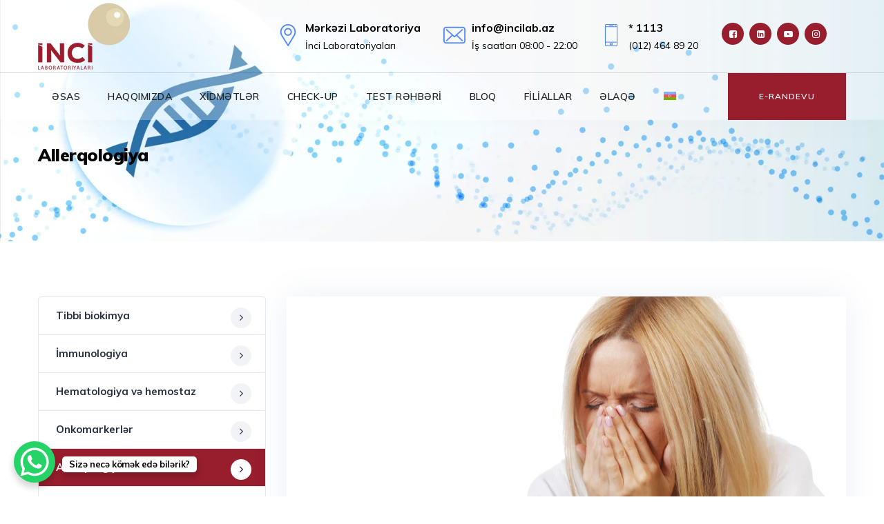

--- FILE ---
content_type: text/html; charset=UTF-8
request_url: https://incilab.az/service/allerqologiya/
body_size: 21815
content:
<!DOCTYPE html>
<html lang="az" class="no-js no-svg">
<head>
<meta charset="UTF-8">
<meta name="viewport" content="width=device-width, initial-scale=1">
<link rel="profile" href="//gmpg.org/xfn/11">
<title>Allerqologiya &#8211; İnci Laboratoriyaları</title>
<meta name='robots' content='max-image-preview:large' />
<link rel="alternate" hreflang="az" href="https://incilab.az/service/allerqologiya/" />
<link rel="alternate" hreflang="en" href="https://incilab.az/en/service/allergology/" />
<link rel="alternate" hreflang="x-default" href="https://incilab.az/service/allerqologiya/" />
<link rel='dns-prefetch' href='//fonts.googleapis.com' />
<link rel="alternate" type="application/rss+xml" title="İnci Laboratoriyaları &raquo; Qidalandırıcısı" href="https://incilab.az/feed/" />
<link rel="alternate" title="oEmbed (JSON)" type="application/json+oembed" href="https://incilab.az/wp-json/oembed/1.0/embed?url=https%3A%2F%2Fincilab.az%2Fservice%2Fallerqologiya%2F" />
<link rel="alternate" title="oEmbed (XML)" type="text/xml+oembed" href="https://incilab.az/wp-json/oembed/1.0/embed?url=https%3A%2F%2Fincilab.az%2Fservice%2Fallerqologiya%2F&#038;format=xml" />
<style id='wp-img-auto-sizes-contain-inline-css'>
img:is([sizes=auto i],[sizes^="auto," i]){contain-intrinsic-size:3000px 1500px}
/*# sourceURL=wp-img-auto-sizes-contain-inline-css */
</style>

<style id='wp-emoji-styles-inline-css'>

	img.wp-smiley, img.emoji {
		display: inline !important;
		border: none !important;
		box-shadow: none !important;
		height: 1em !important;
		width: 1em !important;
		margin: 0 0.07em !important;
		vertical-align: -0.1em !important;
		background: none !important;
		padding: 0 !important;
	}
/*# sourceURL=wp-emoji-styles-inline-css */
</style>
<link rel='stylesheet' id='wp-block-library-css' href='https://incilab.az/wp-includes/css/dist/block-library/style.min.css?ver=6.9' type='text/css' media='all' />
<style id='global-styles-inline-css'>
:root{--wp--preset--aspect-ratio--square: 1;--wp--preset--aspect-ratio--4-3: 4/3;--wp--preset--aspect-ratio--3-4: 3/4;--wp--preset--aspect-ratio--3-2: 3/2;--wp--preset--aspect-ratio--2-3: 2/3;--wp--preset--aspect-ratio--16-9: 16/9;--wp--preset--aspect-ratio--9-16: 9/16;--wp--preset--color--black: #000000;--wp--preset--color--cyan-bluish-gray: #abb8c3;--wp--preset--color--white: #ffffff;--wp--preset--color--pale-pink: #f78da7;--wp--preset--color--vivid-red: #cf2e2e;--wp--preset--color--luminous-vivid-orange: #ff6900;--wp--preset--color--luminous-vivid-amber: #fcb900;--wp--preset--color--light-green-cyan: #7bdcb5;--wp--preset--color--vivid-green-cyan: #00d084;--wp--preset--color--pale-cyan-blue: #8ed1fc;--wp--preset--color--vivid-cyan-blue: #0693e3;--wp--preset--color--vivid-purple: #9b51e0;--wp--preset--gradient--vivid-cyan-blue-to-vivid-purple: linear-gradient(135deg,rgb(6,147,227) 0%,rgb(155,81,224) 100%);--wp--preset--gradient--light-green-cyan-to-vivid-green-cyan: linear-gradient(135deg,rgb(122,220,180) 0%,rgb(0,208,130) 100%);--wp--preset--gradient--luminous-vivid-amber-to-luminous-vivid-orange: linear-gradient(135deg,rgb(252,185,0) 0%,rgb(255,105,0) 100%);--wp--preset--gradient--luminous-vivid-orange-to-vivid-red: linear-gradient(135deg,rgb(255,105,0) 0%,rgb(207,46,46) 100%);--wp--preset--gradient--very-light-gray-to-cyan-bluish-gray: linear-gradient(135deg,rgb(238,238,238) 0%,rgb(169,184,195) 100%);--wp--preset--gradient--cool-to-warm-spectrum: linear-gradient(135deg,rgb(74,234,220) 0%,rgb(151,120,209) 20%,rgb(207,42,186) 40%,rgb(238,44,130) 60%,rgb(251,105,98) 80%,rgb(254,248,76) 100%);--wp--preset--gradient--blush-light-purple: linear-gradient(135deg,rgb(255,206,236) 0%,rgb(152,150,240) 100%);--wp--preset--gradient--blush-bordeaux: linear-gradient(135deg,rgb(254,205,165) 0%,rgb(254,45,45) 50%,rgb(107,0,62) 100%);--wp--preset--gradient--luminous-dusk: linear-gradient(135deg,rgb(255,203,112) 0%,rgb(199,81,192) 50%,rgb(65,88,208) 100%);--wp--preset--gradient--pale-ocean: linear-gradient(135deg,rgb(255,245,203) 0%,rgb(182,227,212) 50%,rgb(51,167,181) 100%);--wp--preset--gradient--electric-grass: linear-gradient(135deg,rgb(202,248,128) 0%,rgb(113,206,126) 100%);--wp--preset--gradient--midnight: linear-gradient(135deg,rgb(2,3,129) 0%,rgb(40,116,252) 100%);--wp--preset--font-size--small: 13px;--wp--preset--font-size--medium: 20px;--wp--preset--font-size--large: 36px;--wp--preset--font-size--x-large: 42px;--wp--preset--spacing--20: 0.44rem;--wp--preset--spacing--30: 0.67rem;--wp--preset--spacing--40: 1rem;--wp--preset--spacing--50: 1.5rem;--wp--preset--spacing--60: 2.25rem;--wp--preset--spacing--70: 3.38rem;--wp--preset--spacing--80: 5.06rem;--wp--preset--shadow--natural: 6px 6px 9px rgba(0, 0, 0, 0.2);--wp--preset--shadow--deep: 12px 12px 50px rgba(0, 0, 0, 0.4);--wp--preset--shadow--sharp: 6px 6px 0px rgba(0, 0, 0, 0.2);--wp--preset--shadow--outlined: 6px 6px 0px -3px rgb(255, 255, 255), 6px 6px rgb(0, 0, 0);--wp--preset--shadow--crisp: 6px 6px 0px rgb(0, 0, 0);}:where(.is-layout-flex){gap: 0.5em;}:where(.is-layout-grid){gap: 0.5em;}body .is-layout-flex{display: flex;}.is-layout-flex{flex-wrap: wrap;align-items: center;}.is-layout-flex > :is(*, div){margin: 0;}body .is-layout-grid{display: grid;}.is-layout-grid > :is(*, div){margin: 0;}:where(.wp-block-columns.is-layout-flex){gap: 2em;}:where(.wp-block-columns.is-layout-grid){gap: 2em;}:where(.wp-block-post-template.is-layout-flex){gap: 1.25em;}:where(.wp-block-post-template.is-layout-grid){gap: 1.25em;}.has-black-color{color: var(--wp--preset--color--black) !important;}.has-cyan-bluish-gray-color{color: var(--wp--preset--color--cyan-bluish-gray) !important;}.has-white-color{color: var(--wp--preset--color--white) !important;}.has-pale-pink-color{color: var(--wp--preset--color--pale-pink) !important;}.has-vivid-red-color{color: var(--wp--preset--color--vivid-red) !important;}.has-luminous-vivid-orange-color{color: var(--wp--preset--color--luminous-vivid-orange) !important;}.has-luminous-vivid-amber-color{color: var(--wp--preset--color--luminous-vivid-amber) !important;}.has-light-green-cyan-color{color: var(--wp--preset--color--light-green-cyan) !important;}.has-vivid-green-cyan-color{color: var(--wp--preset--color--vivid-green-cyan) !important;}.has-pale-cyan-blue-color{color: var(--wp--preset--color--pale-cyan-blue) !important;}.has-vivid-cyan-blue-color{color: var(--wp--preset--color--vivid-cyan-blue) !important;}.has-vivid-purple-color{color: var(--wp--preset--color--vivid-purple) !important;}.has-black-background-color{background-color: var(--wp--preset--color--black) !important;}.has-cyan-bluish-gray-background-color{background-color: var(--wp--preset--color--cyan-bluish-gray) !important;}.has-white-background-color{background-color: var(--wp--preset--color--white) !important;}.has-pale-pink-background-color{background-color: var(--wp--preset--color--pale-pink) !important;}.has-vivid-red-background-color{background-color: var(--wp--preset--color--vivid-red) !important;}.has-luminous-vivid-orange-background-color{background-color: var(--wp--preset--color--luminous-vivid-orange) !important;}.has-luminous-vivid-amber-background-color{background-color: var(--wp--preset--color--luminous-vivid-amber) !important;}.has-light-green-cyan-background-color{background-color: var(--wp--preset--color--light-green-cyan) !important;}.has-vivid-green-cyan-background-color{background-color: var(--wp--preset--color--vivid-green-cyan) !important;}.has-pale-cyan-blue-background-color{background-color: var(--wp--preset--color--pale-cyan-blue) !important;}.has-vivid-cyan-blue-background-color{background-color: var(--wp--preset--color--vivid-cyan-blue) !important;}.has-vivid-purple-background-color{background-color: var(--wp--preset--color--vivid-purple) !important;}.has-black-border-color{border-color: var(--wp--preset--color--black) !important;}.has-cyan-bluish-gray-border-color{border-color: var(--wp--preset--color--cyan-bluish-gray) !important;}.has-white-border-color{border-color: var(--wp--preset--color--white) !important;}.has-pale-pink-border-color{border-color: var(--wp--preset--color--pale-pink) !important;}.has-vivid-red-border-color{border-color: var(--wp--preset--color--vivid-red) !important;}.has-luminous-vivid-orange-border-color{border-color: var(--wp--preset--color--luminous-vivid-orange) !important;}.has-luminous-vivid-amber-border-color{border-color: var(--wp--preset--color--luminous-vivid-amber) !important;}.has-light-green-cyan-border-color{border-color: var(--wp--preset--color--light-green-cyan) !important;}.has-vivid-green-cyan-border-color{border-color: var(--wp--preset--color--vivid-green-cyan) !important;}.has-pale-cyan-blue-border-color{border-color: var(--wp--preset--color--pale-cyan-blue) !important;}.has-vivid-cyan-blue-border-color{border-color: var(--wp--preset--color--vivid-cyan-blue) !important;}.has-vivid-purple-border-color{border-color: var(--wp--preset--color--vivid-purple) !important;}.has-vivid-cyan-blue-to-vivid-purple-gradient-background{background: var(--wp--preset--gradient--vivid-cyan-blue-to-vivid-purple) !important;}.has-light-green-cyan-to-vivid-green-cyan-gradient-background{background: var(--wp--preset--gradient--light-green-cyan-to-vivid-green-cyan) !important;}.has-luminous-vivid-amber-to-luminous-vivid-orange-gradient-background{background: var(--wp--preset--gradient--luminous-vivid-amber-to-luminous-vivid-orange) !important;}.has-luminous-vivid-orange-to-vivid-red-gradient-background{background: var(--wp--preset--gradient--luminous-vivid-orange-to-vivid-red) !important;}.has-very-light-gray-to-cyan-bluish-gray-gradient-background{background: var(--wp--preset--gradient--very-light-gray-to-cyan-bluish-gray) !important;}.has-cool-to-warm-spectrum-gradient-background{background: var(--wp--preset--gradient--cool-to-warm-spectrum) !important;}.has-blush-light-purple-gradient-background{background: var(--wp--preset--gradient--blush-light-purple) !important;}.has-blush-bordeaux-gradient-background{background: var(--wp--preset--gradient--blush-bordeaux) !important;}.has-luminous-dusk-gradient-background{background: var(--wp--preset--gradient--luminous-dusk) !important;}.has-pale-ocean-gradient-background{background: var(--wp--preset--gradient--pale-ocean) !important;}.has-electric-grass-gradient-background{background: var(--wp--preset--gradient--electric-grass) !important;}.has-midnight-gradient-background{background: var(--wp--preset--gradient--midnight) !important;}.has-small-font-size{font-size: var(--wp--preset--font-size--small) !important;}.has-medium-font-size{font-size: var(--wp--preset--font-size--medium) !important;}.has-large-font-size{font-size: var(--wp--preset--font-size--large) !important;}.has-x-large-font-size{font-size: var(--wp--preset--font-size--x-large) !important;}
/*# sourceURL=global-styles-inline-css */
</style>

<style id='classic-theme-styles-inline-css'>
/*! This file is auto-generated */
.wp-block-button__link{color:#fff;background-color:#32373c;border-radius:9999px;box-shadow:none;text-decoration:none;padding:calc(.667em + 2px) calc(1.333em + 2px);font-size:1.125em}.wp-block-file__button{background:#32373c;color:#fff;text-decoration:none}
/*# sourceURL=/wp-includes/css/classic-themes.min.css */
</style>
<link rel='stylesheet' id='contact-form-7-css' href='https://incilab.az/wp-content/plugins/contact-form-7/includes/css/styles.css?ver=6.1.4' type='text/css' media='all' />
<link rel='stylesheet' id='usa-vc-animate-styles-css' href='https://incilab.az/wp-content/plugins/ultimate-searchable-accordion-vc-addon/assets/css/animate.css?ver=1.1.4' type='text/css' media='all' />
<link rel='stylesheet' id='usa-vc-font-awesome-styles-css' href='https://incilab.az/wp-content/plugins/ultimate-searchable-accordion-vc-addon/assets/css/font-awesome.min.css?ver=1.1.4' type='text/css' media='all' />
<link rel='stylesheet' id='usa-vc-font-awesome-shims-styles-css' href='https://incilab.az/wp-content/plugins/ultimate-searchable-accordion-vc-addon/assets/css/v4-shims.min.css?ver=1.1.4' type='text/css' media='all' />
<link rel='stylesheet' id='usa-vc-accordion-styles-css' href='https://incilab.az/wp-content/plugins/ultimate-searchable-accordion-vc-addon/assets/css/styles.css?ver=1.1.4' type='text/css' media='all' />
<link rel='stylesheet' id='protect-link-css-css' href='https://incilab.az/wp-content/plugins/wp-copy-protect-with-color-design/css/protect_style.css?ver=6.9' type='text/css' media='all' />
<link rel='stylesheet' id='wpml-menu-item-0-css' href='https://incilab.az/wp-content/plugins/sitepress-multilingual-cms/templates/language-switchers/menu-item/style.min.css?ver=1' type='text/css' media='all' />
<link rel='stylesheet' id='cms-navigation-style-base-css' href='https://incilab.az/wp-content/plugins/wpml-cms-nav/res/css/cms-navigation-base.css?ver=1.5.6' type='text/css' media='screen' />
<link rel='stylesheet' id='cms-navigation-style-css' href='https://incilab.az/wp-content/plugins/wpml-cms-nav/res/css/cms-navigation.css?ver=1.5.6' type='text/css' media='screen' />
<link rel='stylesheet' id='thsn-all-gfonts-css' href='https://fonts.googleapis.com/css?family=Muli%3A200%2C200italic%2C300%2C300italic%2C600%2C600italic%2C700%2C700italic%2C800%2C800italic%2C900%2C900italic%2Citalic%2Cregular%2C700%2Cregular%2C800%2C600%2C200%2C900&#038;ver=6.9' type='text/css' media='all' />
<link rel='stylesheet' id='js_composer_front-css' href='https://incilab.az/wp-content/plugins/js_composer/assets/css/js_composer.min.css?ver=6.8.0' type='text/css' media='all' />
<link rel='stylesheet' id='bootstrap-css' href='https://incilab.az/wp-content/themes/dentiq/libraries/bootstrap/css/bootstrap.min.css?ver=6.9' type='text/css' media='all' />
<link rel='stylesheet' id='thsn-core-style-css' href='https://incilab.az/wp-content/themes/dentiq/css/core.css?ver=6.9' type='text/css' media='all' />
<link rel='stylesheet' id='thsn-theme-style-css' href='https://incilab.az/wp-content/themes/dentiq/css/theme.css?ver=6.9' type='text/css' media='all' />
<link rel='stylesheet' id='magnific-popup-css' href='https://incilab.az/wp-content/themes/dentiq/libraries/magnific-popup/magnific-popup.css?ver=6.9' type='text/css' media='all' />
<link rel='stylesheet' id='thsn-base-icons-css' href='https://incilab.az/wp-content/themes/dentiq/libraries/themesion-base-icons/css/themesion-base-icons.css?ver=6.9' type='text/css' media='all' />
<link rel='stylesheet' id='balloon-css' href='https://incilab.az/wp-content/themes/dentiq/libraries/balloon/balloon.min.css?ver=6.9' type='text/css' media='all' />
<link rel='stylesheet' id='thsn-dynamic-style-css' href='https://incilab.az/wp-admin/admin-ajax.php?action=thsn_dentiq_addons_auto_css&#038;ver=6.9' type='text/css' media='all' />
<style id='thsn-dynamic-style-inline-css'>
.vc_custom_1546925062172:before{background-image:none!important}.vc_custom_1650525079526:before{background-image:none!important}.vc_custom_1650525091009:before{background-image:none!important}.vc_custom_1563432371886:before{background-image:none!important}
/*# sourceURL=thsn-dynamic-style-inline-css */
</style>
<link rel='stylesheet' id='thsn-responsive-style-css' href='https://incilab.az/wp-content/themes/dentiq/css/responsive.css?ver=6.9' type='text/css' media='all' />
<script id="wpml-cookie-js-extra">
/* <![CDATA[ */
var wpml_cookies = {"wp-wpml_current_language":{"value":"az","expires":1,"path":"/"}};
var wpml_cookies = {"wp-wpml_current_language":{"value":"az","expires":1,"path":"/"}};
//# sourceURL=wpml-cookie-js-extra
/* ]]> */
</script>
<script src="https://incilab.az/wp-content/plugins/sitepress-multilingual-cms/res/js/cookies/language-cookie.js?ver=486900" id="wpml-cookie-js" defer="defer" data-wp-strategy="defer"></script>
<script src="https://incilab.az/wp-includes/js/jquery/jquery.min.js?ver=3.7.1" id="jquery-core-js"></script>
<script src="https://incilab.az/wp-includes/js/jquery/jquery-migrate.min.js?ver=3.4.1" id="jquery-migrate-js"></script>
<script src="https://incilab.az/wp-content/plugins/dentiq-addons/js/addon-scripts.js?ver=6.9" id="dentiq-addons-js"></script>
<script src="https://incilab.az/wp-content/themes/dentiq/libraries/magnific-popup/jquery.magnific-popup.min.js?ver=6.9" id="magnific-popup-js"></script>
<script src="https://incilab.az/wp-content/themes/dentiq/libraries/sticky-toolkit/jquery.sticky-kit.min.js?ver=6.9" id="jquery-sticky-js"></script>
<script id="thsn-core-script-js-extra">
/* <![CDATA[ */
var thsn_js_variables = {"responsive":"1200"};
//# sourceURL=thsn-core-script-js-extra
/* ]]> */
</script>
<script src="https://incilab.az/wp-content/themes/dentiq/js/core.js?ver=6.9" id="thsn-core-script-js"></script>
<link rel="https://api.w.org/" href="https://incilab.az/wp-json/" /><link rel="EditURI" type="application/rsd+xml" title="RSD" href="https://incilab.az/xmlrpc.php?rsd" />
<meta name="generator" content="WordPress 6.9" />
<link rel="canonical" href="https://incilab.az/service/allerqologiya/" />
<link rel='shortlink' href='https://incilab.az/?p=7556' />
<meta name="generator" content="WPML ver:4.8.6 stt:65,1,45;" />
		
		<script>
			jQuery(function($){
				$('.protect_contents-overlay').css('background-color', '#000000');
			});
		</script>

		
						<script>
				jQuery(function($){
					$('img').attr('onmousedown', 'return false');
					$('img').attr('onselectstart','return false');
				    $(document).on('contextmenu',function(e){

							
								// ブラウザ全体を暗くする
								$('.protect_contents-overlay, .protect_alert').fadeIn();

								
								$('.protect_contents-overlay, .protect_alert').click(function(){	
									// ブラウザ全体を明るくする
									$('.protect_contents-overlay, .protect_alert').fadeOut();
								});
							

				        return false;
				    });
				});
				</script>

									<style>
					* {
					   -ms-user-select: none; /* IE 10+ */
					   -moz-user-select: -moz-none;
					   -khtml-user-select: none;
					   -webkit-user-select: none;
					   -webkit-touch-callout: none;
					   user-select: none;
					   }

					   input,textarea,select,option {
					   -ms-user-select: auto; /* IE 10+ */
					   -moz-user-select: auto;
					   -khtml-user-select: auto;
					   -webkit-user-select: auto;
					   user-select: auto;
				       }
					</style>
					
														
					
								
				
								
				
				
				<meta name="generator" content="Powered by WPBakery Page Builder - drag and drop page builder for WordPress."/>
<meta name="generator" content="Powered by Slider Revolution 6.5.16 - responsive, Mobile-Friendly Slider Plugin for WordPress with comfortable drag and drop interface." />
<link rel="icon" href="https://incilab.az/wp-content/uploads/2022/04/icon-incilab.png" sizes="32x32" />
<link rel="icon" href="https://incilab.az/wp-content/uploads/2022/04/icon-incilab.png" sizes="192x192" />
<link rel="apple-touch-icon" href="https://incilab.az/wp-content/uploads/2022/04/icon-incilab.png" />
<meta name="msapplication-TileImage" content="https://incilab.az/wp-content/uploads/2022/04/icon-incilab.png" />
<script>function setREVStartSize(e){
			//window.requestAnimationFrame(function() {
				window.RSIW = window.RSIW===undefined ? window.innerWidth : window.RSIW;
				window.RSIH = window.RSIH===undefined ? window.innerHeight : window.RSIH;
				try {
					var pw = document.getElementById(e.c).parentNode.offsetWidth,
						newh;
					pw = pw===0 || isNaN(pw) ? window.RSIW : pw;
					e.tabw = e.tabw===undefined ? 0 : parseInt(e.tabw);
					e.thumbw = e.thumbw===undefined ? 0 : parseInt(e.thumbw);
					e.tabh = e.tabh===undefined ? 0 : parseInt(e.tabh);
					e.thumbh = e.thumbh===undefined ? 0 : parseInt(e.thumbh);
					e.tabhide = e.tabhide===undefined ? 0 : parseInt(e.tabhide);
					e.thumbhide = e.thumbhide===undefined ? 0 : parseInt(e.thumbhide);
					e.mh = e.mh===undefined || e.mh=="" || e.mh==="auto" ? 0 : parseInt(e.mh,0);
					if(e.layout==="fullscreen" || e.l==="fullscreen")
						newh = Math.max(e.mh,window.RSIH);
					else{
						e.gw = Array.isArray(e.gw) ? e.gw : [e.gw];
						for (var i in e.rl) if (e.gw[i]===undefined || e.gw[i]===0) e.gw[i] = e.gw[i-1];
						e.gh = e.el===undefined || e.el==="" || (Array.isArray(e.el) && e.el.length==0)? e.gh : e.el;
						e.gh = Array.isArray(e.gh) ? e.gh : [e.gh];
						for (var i in e.rl) if (e.gh[i]===undefined || e.gh[i]===0) e.gh[i] = e.gh[i-1];
											
						var nl = new Array(e.rl.length),
							ix = 0,
							sl;
						e.tabw = e.tabhide>=pw ? 0 : e.tabw;
						e.thumbw = e.thumbhide>=pw ? 0 : e.thumbw;
						e.tabh = e.tabhide>=pw ? 0 : e.tabh;
						e.thumbh = e.thumbhide>=pw ? 0 : e.thumbh;
						for (var i in e.rl) nl[i] = e.rl[i]<window.RSIW ? 0 : e.rl[i];
						sl = nl[0];
						for (var i in nl) if (sl>nl[i] && nl[i]>0) { sl = nl[i]; ix=i;}
						var m = pw>(e.gw[ix]+e.tabw+e.thumbw) ? 1 : (pw-(e.tabw+e.thumbw)) / (e.gw[ix]);
						newh =  (e.gh[ix] * m) + (e.tabh + e.thumbh);
					}
					var el = document.getElementById(e.c);
					if (el!==null && el) el.style.height = newh+"px";
					el = document.getElementById(e.c+"_wrapper");
					if (el!==null && el) {
						el.style.height = newh+"px";
						el.style.display = "block";
					}
				} catch(e){
					console.log("Failure at Presize of Slider:" + e)
				}
			//});
		  };</script>
<style data-type="vc_shortcodes-custom-css">.vc_custom_1546925062172{padding-top: 50px !important;}.vc_custom_1650525079526{padding-top: 0px !important;}.vc_custom_1650525091009{margin-top: 50px !important;}.vc_custom_1563432371886{border-top-width: 1px !important;padding-top: 25px !important;border-top-color: #e5e8ef !important;border-top-style: solid !important;}.vc_custom_1650525024307{padding-bottom: 10px !important;}.vc_custom_1563171030401{padding-bottom: 10px !important;}.vc_custom_1565237490532{margin-top: 40px !important;}.vc_custom_1650527318988{padding-bottom: 10px !important;}</style><noscript><style> .wpb_animate_when_almost_visible { opacity: 1; }</style></noscript><link rel='stylesheet' id='thsn_dentiq_icon-css' href='https://incilab.az/wp-content/plugins/dentiq-addons/libraries/thsn-dentiq-icon/flaticon.css?ver=6.9' type='text/css' media='all' />
<link rel='stylesheet' id='rs-plugin-settings-css' href='https://incilab.az/wp-content/plugins/revslider/public/assets/css/rs6.css?ver=6.5.16' type='text/css' media='all' />
<style id='rs-plugin-settings-inline-css'>
#rs-demo-id {}
/*# sourceURL=rs-plugin-settings-inline-css */
</style>
</head>
<body class="wp-singular thsn-service-template-default single single-thsn-service postid-7556 wp-theme-dentiq thsn-sidebar-exists thsn-sidebar-left wpb-js-composer js-comp-ver-6.8.0 vc_responsive">
<div id="page" class="site thsn-parent-header-style-4">
	<a class="skip-link screen-reader-text" href="#content">Skip to content</a>
	<header id="masthead" class="site-header thsn-header-style-4">
		<div class="thsn-header-overlay">
	<div class="thsn-header-height-wrapper">
		<div class="thsn-header-inner thsn-sticky-logo-no thsn-responsive-logo-no thsn-responsive-header-bgcolor-white thsn-header-wrapper thsn-bg-color-white">
					
			<div class="thsn-header-top-area thsn-header-wrapper thsn-bg-color-white">
				<div class="container">
					<div class="d-flex align-items-center">
						<div class="site-branding thsn-logo-area">
							<div class="wrap"><div class="site-title"><a href="https://incilab.az/" rel="home"><img class="thsn-main-logo" src="https://incilab.az/wp-content/uploads/2022/04/incilab-logo.png" alt="İnci Laboratoriyaları" title="İnci Laboratoriyaları" /></a></div></div><!-- .wrap -->
						</div><!-- .site-branding -->
						<div class="thsn-header-info ml-auto">
							<div class="thsn-header-info-inner">
											<div class="thsn-header-box thsn-header-box-1">
				<a href="#">					<span class="thsn-header-box-icon"><i class="thsn-dentiq-icon thsn-dentiq-icon-placeholder-2"></i></span>					<span class="thsn-header-box-title">Mərkəzi Laboratoriya</span>
					<span class="thsn-header-box-content">İnci Laboratoriyaları</span>
				</a>			</div>
						<div class="thsn-header-box thsn-header-box-2">
				<a href="https://incilab.az/contact-us/">					<span class="thsn-header-box-icon"><i class="thsn-dentiq-icon thsn-dentiq-icon-envelope"></i></span>					<span class="thsn-header-box-title">info@incilab.az</span>
					<span class="thsn-header-box-content">İş saatları 08:00 - 22:00</span>
				</a>			</div>
						<div class="thsn-header-box thsn-header-box-3">
				<a href="#">					<span class="thsn-header-box-icon"><i class="thsn-dentiq-icon thsn-dentiq-icon-smartphone"></i></span>					<span class="thsn-header-box-title">* 1113</span>
					<span class="thsn-header-box-content">(012) 464 89 20</span>
				</a>			</div>
					<div class="thsn-header-box thsn-header-box-social-links">
			<ul class="thsn-social-links"><li class="thsn-social-li thsn-social-facebook "><a href="https://www.facebook.com/incilaboratoriyalari" target="_blank"><span><i class="thsn-base-icon-facebook-squared"></i></span></a></li><li class="thsn-social-li thsn-social-linkedin "><a href="https://www.linkedin.com/signup/cold-join?session_redirect=https%3A%2F%2Fwww%2Elinkedin%2Ecom%2Ffeed%2F%3Ftrk%3Donboarding-landing&#038;trk=login_reg_redirect" target="_blank"><span><i class="thsn-base-icon-linkedin-squared"></i></span></a></li><li class="thsn-social-li thsn-social-youtube "><a href="https://www.youtube.com/channel/UCB-Ap8qWDk0yJvkpTc0sm5Q" target="_blank"><span><i class="thsn-base-icon-youtube-play"></i></span></a></li><li class="thsn-social-li thsn-social-instagram "><a href="https://www.instagram.com/incilaboratoriyalari/" target="_blank"><span><i class="thsn-base-icon-instagram"></i></span></a></li></ul>		</div>
									</div>
						</div>
						<div class="thsn-mobile-search">
													</div>
						<button id="menu-toggle" class="nav-menu-toggle">
							<i class="thsn-base-icon-menu-1"></i>
						</button>
					</div>
				</div> <!-- .container -->
			</div><!-- .thsn-header-top-area -->
			<div class="thsn-header-menu-area-wrapper">
				<div class="thsn-header-menu-area thsn-header-sticky-yes thsn-sticky-type- thsn-sticky-bg-color-white thsn-bg-color-transparent">					
					<div class="container thsn-bg-color-white">
						<div class="thsn-header-menu-area-inner d-flex align-items-center justify-content-between">
						    														<div class="navigation-top">
								<div class="wrap">
									<nav id="site-navigation" class="main-navigation thsn-navbar  thsn-main-active-color-blackish thsn-dropdown-active-color-globalcolor" aria-label="Top Menu">
										<div class="menu-main-menu-container"><ul id="thsn-top-menu" class="menu"><li id="menu-item-12853" class="menu-item menu-item-type-post_type menu-item-object-page menu-item-home menu-item-12853"><a href="https://incilab.az/">ƏSAS</a></li>
<li id="menu-item-12851" class="menu-item menu-item-type-custom menu-item-object-custom menu-item-has-children menu-item-12851"><a href="#">HAQQIMIZDA</a>
<ul class="sub-menu">
	<li id="menu-item-3879" class="menu-item menu-item-type-post_type menu-item-object-page menu-item-3879"><a href="https://incilab.az/biz-kimik/">Biz kimik?</a></li>
	<li id="menu-item-6317" class="menu-item menu-item-type-post_type menu-item-object-page menu-item-6317"><a href="https://incilab.az/baxisimiz-v%c9%99-missiyamiz/">Baxışımız və Missiyamız</a></li>
	<li id="menu-item-12079" class="menu-item menu-item-type-post_type menu-item-object-page menu-item-12079"><a href="https://incilab.az/komandamiz/" title="						">Komandamız</a></li>
	<li id="menu-item-6449" class="menu-item menu-item-type-post_type menu-item-object-page menu-item-6449"><a href="https://incilab.az/elmi-n%c9%99srl%c9%99r/">Elmi nəşrlər</a></li>
	<li id="menu-item-5800" class="menu-item menu-item-type-post_type menu-item-object-page menu-item-5800"><a href="https://incilab.az/elanlar/">Elanlar</a></li>
</ul>
</li>
<li id="menu-item-12074" class="menu-item menu-item-type-post_type menu-item-object-page current-menu-ancestor current_page_ancestor menu-item-has-children menu-item-12074"><a href="https://incilab.az/xidmetler/" title="						">XİDMƏTLƏR</a>
<ul class="sub-menu">
	<li id="menu-item-12686" class="menu-item menu-item-type-post_type menu-item-object-page current-menu-ancestor current-menu-parent current_page_parent current_page_ancestor menu-item-has-children menu-item-12686"><a href="https://incilab.az/xidmetler/">Xidmət sahələri</a>
	<ul class="sub-menu">
		<li id="menu-item-12089" class="menu-item menu-item-type-post_type menu-item-object-thsn-service menu-item-12089"><a href="https://incilab.az/service/tibbi-biokimya/">Tibbi biokimya</a></li>
		<li id="menu-item-12090" class="menu-item menu-item-type-post_type menu-item-object-thsn-service menu-item-12090"><a href="https://incilab.az/service/immunologiya/">İmmunologiya</a></li>
		<li id="menu-item-12091" class="menu-item menu-item-type-post_type menu-item-object-thsn-service menu-item-12091"><a href="https://incilab.az/service/hematologiya-v%c9%99-hemostaz/">Hematologiya və hemostaz</a></li>
		<li id="menu-item-12092" class="menu-item menu-item-type-post_type menu-item-object-thsn-service menu-item-12092"><a href="https://incilab.az/service/onkomarkerl%c9%99r/">Onkomarkerlər</a></li>
		<li id="menu-item-12093" class="menu-item menu-item-type-post_type menu-item-object-thsn-service current-menu-item menu-item-12093"><a href="https://incilab.az/service/allerqologiya/" aria-current="page">Allerqologiya</a></li>
		<li id="menu-item-12094" class="menu-item menu-item-type-post_type menu-item-object-thsn-service menu-item-12094"><a href="https://incilab.az/service/toksikologiya-v%c9%99-terapevtik-d%c9%99rman-monitorinqi/">Toksikologiya və terapevtik dərman monitorinqi</a></li>
		<li id="menu-item-12095" class="menu-item menu-item-type-post_type menu-item-object-thsn-service menu-item-12095"><a href="https://incilab.az/service/hamil%c9%99lik-v%c9%99-neonatal-skrininq/">Hamiləlik və neonatal skrininq</a></li>
		<li id="menu-item-12096" class="menu-item menu-item-type-post_type menu-item-object-thsn-service menu-item-12096"><a href="https://incilab.az/service/tibbi-mikrobiologiya/">Tibbi mikrobiologiya</a></li>
		<li id="menu-item-12097" class="menu-item menu-item-type-post_type menu-item-object-thsn-service menu-item-12097"><a href="https://incilab.az/service/molekulyar-mikrobiologiya/">Molekulyar mikrobiologiya</a></li>
	</ul>
</li>
	<li id="menu-item-12687" class="menu-item menu-item-type-custom menu-item-object-custom menu-item-has-children menu-item-12687"><a href="#">Fərdi</a>
	<ul class="sub-menu">
		<li id="menu-item-12689" class="menu-item menu-item-type-post_type menu-item-object-page menu-item-12689"><a href="https://incilab.az/test-m%c9%99sl%c9%99h%c9%99t-xidm%c9%99ti/">TEST MƏSLƏHƏT XİDMƏTİ</a></li>
		<li id="menu-item-12690" class="menu-item menu-item-type-post_type menu-item-object-page menu-item-12690"><a href="https://incilab.az/evd%c9%99-unvanda-numun%c9%99-alma-xidm%c9%99ti/">EVDƏ/ÜNVANDA NÜMUNƏ ALMA XİDMƏTİ</a></li>
		<li id="menu-item-12691" class="menu-item menu-item-type-post_type menu-item-object-page menu-item-12691"><a href="https://incilab.az/siz%c9%99-oz%c9%99l-check-up/">SİZƏ ÖZƏL CHECK UP</a></li>
		<li id="menu-item-12692" class="menu-item menu-item-type-post_type menu-item-object-page menu-item-12692"><a href="https://incilab.az/karqo-il%c9%99-numun%c9%99-gond%c9%99rm%c9%99/">KARQO İLƏ NÜMUNƏ GÖNDƏRMƏ</a></li>
	</ul>
</li>
	<li id="menu-item-12688" class="menu-item menu-item-type-custom menu-item-object-custom menu-item-has-children menu-item-12688"><a href="#">Korporativ</a>
	<ul class="sub-menu">
		<li id="menu-item-12693" class="menu-item menu-item-type-post_type menu-item-object-page menu-item-12693"><a href="https://incilab.az/k%c9%99nar-laboratoriyalara-veril%c9%99n-xidm%c9%99tl%c9%99r/">KƏNAR LABORATORİYALARA VERİLƏN XİDMƏTLƏR</a></li>
		<li id="menu-item-12694" class="menu-item menu-item-type-post_type menu-item-object-page menu-item-12694"><a href="https://incilab.az/%c9%99m%c9%99kdasliq-etdiyimiz-t%c9%99skilatlar/">ƏMƏKDAŞLIQ ETDİYİMİZ TƏŞKİLATLAR</a></li>
		<li id="menu-item-12695" class="menu-item menu-item-type-post_type menu-item-object-page menu-item-12695"><a href="https://incilab.az/pes%c9%99-x%c9%99st%c9%99likl%c9%99rinin-skrininqi-is-yerl%c9%99rind%c9%99-aparilan-muayin%c9%99l%c9%99r/">PEŞƏ XƏSTƏLİKLƏRİNİN SKRİNİNQİ. İŞ YERLƏRİNDƏ APARILAN MÜAYİNƏLƏR</a></li>
		<li id="menu-item-12696" class="menu-item menu-item-type-post_type menu-item-object-page menu-item-12696"><a href="https://incilab.az/porterl%c9%99rin-kuryerl%c9%99rin-muayin%c9%99si/">Daşıyıcı müayinəsi</a></li>
	</ul>
</li>
</ul>
</li>
<li id="menu-item-5516" class="menu-item menu-item-type-custom menu-item-object-custom menu-item-has-children menu-item-5516"><a href="#">CHECK-UP</a>
<ul class="sub-menu">
	<li id="menu-item-5515" class="menu-item menu-item-type-post_type menu-item-object-page menu-item-5515"><a href="https://incilab.az/umumi-check-up-2/">Check-Up-Məlumatlar</a></li>
	<li id="menu-item-5486" class="menu-item menu-item-type-post_type menu-item-object-page menu-item-5486"><a href="https://incilab.az/check-up-paketl%c9%99rimiz/">Check-Up-Paketlərimiz</a></li>
	<li id="menu-item-4728" class="menu-item menu-item-type-post_type menu-item-object-page menu-item-4728"><a href="https://incilab.az/n%c9%99-zaman-muraci%c9%99t-etm%c9%99lisiniz/">Nə zaman müraciət etməlisiniz?</a></li>
</ul>
</li>
<li id="menu-item-12839" class="menu-item menu-item-type-custom menu-item-object-custom menu-item-has-children menu-item-12839"><a href="https://test.incilab.az/">TEST RƏHBƏRİ</a>
<ul class="sub-menu">
	<li id="menu-item-12966" class="menu-item menu-item-type-custom menu-item-object-custom menu-item-12966"><a href="https://test.incilab.az/">Bütün testlər</a></li>
	<li id="menu-item-6568" class="menu-item menu-item-type-custom menu-item-object-custom menu-item-has-children menu-item-6568"><a href="#">Test qrupları</a>
	<ul class="sub-menu">
		<li id="menu-item-5714" class="menu-item menu-item-type-post_type menu-item-object-page menu-item-5714"><a href="https://incilab.az/allergik-testl%c9%99r-qrupu/">Allergik testlər qrupu</a></li>
		<li id="menu-item-5713" class="menu-item menu-item-type-post_type menu-item-object-page menu-item-5713"><a href="https://incilab.az/biokimya-testl%c9%99r-qrupu/">Biokimya testlər qrupu</a></li>
		<li id="menu-item-5712" class="menu-item menu-item-type-post_type menu-item-object-page menu-item-5712"><a href="https://incilab.az/immunologiya-testl%c9%99r-qrupu/">İmmunologiya testlər qrupu</a></li>
		<li id="menu-item-5711" class="menu-item menu-item-type-post_type menu-item-object-page menu-item-5711"><a href="https://incilab.az/daun-paneli-testl%c9%99r-qrupu/">Daun paneli testlər qrupu</a></li>
		<li id="menu-item-5710" class="menu-item menu-item-type-post_type menu-item-object-page menu-item-5710"><a href="https://incilab.az/d%c9%99rman-s%c9%99viyy%c9%99l%c9%99ri-testl%c9%99r-qrupu/">Dərman səviyyələri testlər qrupu</a></li>
		<li id="menu-item-5708" class="menu-item menu-item-type-post_type menu-item-object-page menu-item-5708"><a href="https://incilab.az/hematologiya-testl%c9%99r-qrupu/">Hematologiya testlər qrupu</a></li>
		<li id="menu-item-5709" class="menu-item menu-item-type-post_type menu-item-object-page menu-item-5709"><a href="https://incilab.az/genetik-testl%c9%99r-qrupu/">Genetik testlər qrupu</a></li>
		<li id="menu-item-5707" class="menu-item menu-item-type-post_type menu-item-object-page menu-item-5707"><a href="https://incilab.az/hormonlar-testl%c9%99r-qrupu/">Hormonlar testlər qrupu</a></li>
		<li id="menu-item-5706" class="menu-item menu-item-type-post_type menu-item-object-page menu-item-5706"><a href="https://incilab.az/metobolizma-paneli-testl%c9%99r-qrupu/">Metobolizma paneli testlər qrupu</a></li>
		<li id="menu-item-5705" class="menu-item menu-item-type-post_type menu-item-object-page menu-item-5705"><a href="https://incilab.az/mikrobiologiya-testl%c9%99r-qrupu/">Mikrobiologiya testlər qrupu</a></li>
		<li id="menu-item-5704" class="menu-item menu-item-type-post_type menu-item-object-page menu-item-5704"><a href="https://incilab.az/mikroskopik-muayin%c9%99l%c9%99r-testl%c9%99r-qrupu/">Mikroskopik müayinələr testlər</a></li>
		<li id="menu-item-5703" class="menu-item menu-item-type-post_type menu-item-object-page menu-item-5703"><a href="https://incilab.az/molekulyar-testl%c9%99r-qrupu/">Molekulyar testlər qrupu</a></li>
		<li id="menu-item-5702" class="menu-item menu-item-type-post_type menu-item-object-page menu-item-5702"><a href="https://incilab.az/serologiya-testl%c9%99r-qrupu/">Serologiya testlər qrupu</a></li>
		<li id="menu-item-5701" class="menu-item menu-item-type-post_type menu-item-object-page menu-item-5701"><a href="https://incilab.az/vitaminl%c9%99r-testl%c9%99r-qrupu/">Vitaminlər testlər qrupu</a></li>
	</ul>
</li>
</ul>
</li>
<li id="menu-item-6401" class="menu-item menu-item-type-custom menu-item-object-custom menu-item-has-children menu-item-6401"><a href="#">BLOQ</a>
<ul class="sub-menu">
	<li id="menu-item-16008" class="menu-item menu-item-type-taxonomy menu-item-object-category menu-item-16008"><a href="https://incilab.az/category/kampaniya/">Kampaniya</a></li>
	<li id="menu-item-12076" class="menu-item menu-item-type-post_type menu-item-object-page menu-item-12076"><a href="https://incilab.az/m%c9%99lumatlar/" title="						">Məlumatlar</a></li>
	<li id="menu-item-12968" class="menu-item menu-item-type-custom menu-item-object-custom menu-item-12968"><a href="http://e-bulleten.incilab.az/">E-bülleten</a></li>
	<li id="menu-item-12764" class="menu-item menu-item-type-taxonomy menu-item-object-category menu-item-12764"><a href="https://incilab.az/category/fotovideo/">Foto&#038;Video</a></li>
	<li id="menu-item-12581" class="menu-item menu-item-type-post_type menu-item-object-page menu-item-12581"><a href="https://incilab.az/covid-19/">Covid 19</a></li>
</ul>
</li>
<li id="menu-item-3824" class="menu-item menu-item-type-custom menu-item-object-custom menu-item-has-children menu-item-3824"><a href="#">FİLİALLAR</a>
<ul class="sub-menu">
	<li id="menu-item-4602" class="menu-item menu-item-type-post_type menu-item-object-page menu-item-4602"><a href="https://incilab.az/hb-guven-fi%cc%87li%cc%87ali/">Gənclik filialı</a></li>
	<li id="menu-item-4601" class="menu-item menu-item-type-post_type menu-item-object-page menu-item-4601"><a href="https://incilab.az/g%c9%99nc%c9%99-fi%cc%87li%cc%87ali/">Gəncə filialı</a></li>
	<li id="menu-item-12748" class="menu-item menu-item-type-custom menu-item-object-custom menu-item-12748"><a href="http://mdm.incilab.az/">Tovuz filialı</a></li>
</ul>
</li>
<li id="menu-item-12078" class="menu-item menu-item-type-post_type menu-item-object-page menu-item-12078"><a href="https://incilab.az/contact-us/" title="						">ƏLAQƏ</a></li>
<li id="menu-item-wpml-ls-159-az" class="menu-item wpml-ls-slot-159 wpml-ls-item wpml-ls-item-az wpml-ls-current-language wpml-ls-menu-item wpml-ls-first-item menu-item-type-wpml_ls_menu_item menu-item-object-wpml_ls_menu_item menu-item-has-children menu-item-wpml-ls-159-az"><a href="https://incilab.az/service/allerqologiya/" role="menuitem"><img
            class="wpml-ls-flag"
            src="https://incilab.az/wp-content/plugins/sitepress-multilingual-cms/res/flags/az.svg"
            alt="Azərbaycan"
            
            
    /></a>
<ul class="sub-menu">
	<li id="menu-item-wpml-ls-159-en" class="menu-item wpml-ls-slot-159 wpml-ls-item wpml-ls-item-en wpml-ls-menu-item wpml-ls-last-item menu-item-type-wpml_ls_menu_item menu-item-object-wpml_ls_menu_item menu-item-wpml-ls-159-en"><a href="https://incilab.az/en/service/allergology/" title="Switch to Ingilis" aria-label="Switch to Ingilis" role="menuitem"><img
            class="wpml-ls-flag"
            src="https://incilab.az/wp-content/plugins/sitepress-multilingual-cms/res/flags/en.svg"
            alt="Ingilis"
            
            
    /></a></li>
</ul>
</li>
</ul></div>									</nav><!-- #site-navigation -->
								</div><!-- .wrap -->
							</div><!-- .navigation-top -->
														<div class="thsn-right-box">
																													<div class="thsn-header-button">
				<a href="https://incilab.az/e-randevu/">E-RANDEVU</a>
					</div>
											</div>
						</div>
					</div><!-- .container -->						
				</div><!-- .thsn-header-menu-area -->					
			</div><!-- .thsn-header-menu-area-wrapper -->
		</div><!-- .thsn-header-inner -->
	</div><!-- .thsn-header-height-wrapper -->
</div>
					<div class="thsn-title-bar-wrapper  thsn-bg-color-transparent thsn-bg-image-yes">
		<div class="container">
			<div class="thsn-title-bar-content">
				<div class="thsn-title-bar-content-inner">
					<div class="thsn-tbar"><div class="thsn-tbar-inner container"><h1 class="thsn-tbar-title"> Allerqologiya</h1></div></div>									</div>
			</div><!-- .thsn-title-bar-content -->
		</div><!-- .container -->
	</div><!-- .thsn-title-bar-wrapper -->
	</header><!-- #masthead -->
	<div class="site-content-contain ">
		<div class="site-content-wrap">
			<div id="content" class="site-content container">
									<div class="row multi-columns-row">
				<div id="primary" class="content-area col-md-9 col-lg-9">
	<main id="main" class="site-main">
		<article id="post-7556" class="thsn-service-single-style-1 post-7556 thsn-service type-thsn-service status-publish has-post-thumbnail hentry thsn-service-category-xidmtlr">
	<div class="thsn-service-single">
		<div class="thsn-service-feature-image">
			<div class="thsn-featured-wrapper"><img width="1995" height="1330" src="https://incilab.az/wp-content/uploads/2018/10/Allerqologiya.jpg" class="attachment-full size-full wp-post-image" alt="" srcset="https://incilab.az/wp-content/uploads/2018/10/Allerqologiya.jpg 1995w, https://incilab.az/wp-content/uploads/2018/10/Allerqologiya-300x200.jpg 300w, https://incilab.az/wp-content/uploads/2018/10/Allerqologiya-1024x683.jpg 1024w, https://incilab.az/wp-content/uploads/2018/10/Allerqologiya-768x512.jpg 768w, https://incilab.az/wp-content/uploads/2018/10/Allerqologiya-1536x1024.jpg 1536w, https://incilab.az/wp-content/uploads/2018/10/Allerqologiya-770x513.jpg 770w" sizes="auto, (max-width: 1995px) 100vw, 1995px" data-id="13124" /></div>		</div>			
		<div class="thsn-entry-content">
			<div class="vc_row wpb_row vc_row-fluid vc_custom_1546925062172 thsn-row thsn-bg-color-yes thsn-bg-color-white thsn-zindex-zero">
			<div class="wpb_column vc_column_container vc_col-sm-12 thsn-column thsn-bg-color-yes thsn-bg-color-transparent thsn-zindex-zero">
	<div class="vc_column-inner ">
			<div class="wpb_wrapper">
			<h3 style="font-size: 30px;text-align: left" class="vc_custom_heading vc_custom_1650525024307" >ALLERQOLOGİYA</h3>
	<div class="wpb_text_column wpb_content_element " >
		<div class="wpb_wrapper">
			<p>Allergiya həyat keyfiyyətini və ya məktəb yaşlarında fərdi qazanc səviyyəsini aşağı salan sağlamlıq problemidir. Rastgəlmə tezliyi sürətlə artmaqdadır.</p>
<p>Allergiya – ətraf mühitin allergen adlandırılan bəzi faktorlarının (kimyəvi maddələrin, mikroorqanizmlərin və onların həyat fəaliyyəti məhsullarının, qida maddələrinin və s.) təsiri ilə orqanizmdə qeyri-adi (qabarıq) cavab reaksiyası yarada bilər.</p>
<p>1906-cı ildə Clemens von Pirquet tərəfindən istifadə edilən allergiya termini, ümumilikdə orqanizmin fərqli cavab reaksiyası kimi qəbul oluna bilər. Yunan dilində “allos” digər, “ergos ” isə reaksiya mənasını verir.</p>
<p>Allergik cavab bəzi insanların zərərli olmayan agentlərə qarşı hiperhəssaslıq göstərməsidir. Bu hiperhəssaslıq nəticəsində allergik xəstəliyin klinik təzahüri olan allergiya meydana gəlir.</p>

		</div>
	</div>

	<div class="wpb_text_column wpb_content_element " >
		<div class="wpb_wrapper">
			<p><span style="color: #000000;"><strong>Allergiyanın simptomları:</strong></span></p>
<ul>
<li>Dəridə: angioödem, atopik dermatit, qaşınma, qızartı</li>
<li>Gözlərdə: qızartı, qaşınma, sulanma</li>
<li>Burunda: asqırma, burun tutulması və burun axması</li>
<li>Aşağı tənəffüs yolları: tənəffüsün çətinləşməsi, xışıltılı tənəffüs, öskürək</li>
<li>Ürək-damar sistemi: taxikardiya,təzyiqin aşağı düşməsi</li>
<li>Həzm sistemi: allergik ezofagit, gastrit, gastroenterit</li>
<li>Anaflaktik şok: ödem, qan təzyiqinin ani enməsi, qaşınma, qızartı, boğaz və dil şişməsi, baş gicəllənmə, ürəkbulanma, ishal, şok, huşun itməsi</li>
</ul>
<p><span style="color: #000000;"><strong>Allergiya testləri:</strong></span></p>
<ul>
<li>Pediatrik panel</li>
<li>Qida allergiya paneli</li>
<li>Tənəffüs allergiya paneli</li>
<li>Digər panellər</li>
</ul>

		</div>
	</div>
		</div>
	</div>
</div>
</div>
<div class="vc_row wpb_row vc_row-fluid vc_custom_1563432371886 thsn-row thsn-bg-color-yes thsn-bg-color-transparent thsn-zindex-zero vc_row-has-fill">
			<div class="wpb_column vc_column_container vc_col-sm-12 thsn-column thsn-bg-color-yes thsn-bg-color-transparent thsn-zindex-zero">
	<div class="vc_column-inner ">
			<div class="wpb_wrapper">
			<h3 style="font-size: 30px;text-align: left" class="vc_custom_heading vc_custom_1650527318988" >Komandamız</h3><div  class="themesion-element themesion-element-team thsn-element-team-style-1 themesion-element-viewtype-row-column thsn-sortable-no" data-show="3" data-columns="3" data-loop="false" data-autoplay="false" data-center="false" data-nav="false" data-dots="false" data-autoplayspeed="1000" data-margin=""><div class="themesion-element-inner"><div class="thsn-element-posts-wrapper row multi-columns-row"><div class="thsn-ele thsn-team-ele col-md-4 "><article class="themesion-ele themesion-ele-team thsn-team-style-1">
	<div class="themesion-post-item">
		<div class="themesion-team-image-box">
			<div class="thsn-featured-wrapper"><img loading="lazy" decoding="async" width="500" height="580" src="https://incilab.az/wp-content/uploads/2022/04/ulviyye-500x580.jpg" class="attachment-thsn-img-500x580 size-thsn-img-500x580 wp-post-image" alt="" data-id="13410" /></div>		</div>
		<div class="themesion-box-content">
			<div class="themesion-box-content-inner">				
				<div class="themesion-box-team-position">
							<div class="themesion-box-team-position">Keyfiyyətə nəzarət şöbəsinin müdiri</div>
						</div>
				<h3 class="thsn-team-title"><a href="https://incilab.az/team-member/dr-ulviyy%c9%99-mustafayeva/">Dr.Ülviyyə Mustafayeva</a></h3>
			</div>
			<div class="themesion-box-social-links"><ul class="thsn-social-links thsn-team-social-links"><li class="thsn-social-li thsn-social-facebook"><a href="https://www.facebook.com/incilaboratoriyalari" title="Facebook" target="_blank"><span><i class="thsn-base-icon-facebook-squared"></i></span></a></li><li class="thsn-social-li thsn-social-linkedin"><a href="https://www.linkedin.com/signup/cold-join?session_redirect=https%3A%2F%2Fwww%2Elinkedin%2Ecom%2Ffeed%2F%3Ftrk%3Donboarding-landing&#038;trk=login_reg_redirect" title="LinkedIn" target="_blank"><span><i class="thsn-base-icon-linkedin-squared"></i></span></a></li><li class="thsn-social-li thsn-social-youtube"><a href="https://www.youtube.com/channel/UCB-Ap8qWDk0yJvkpTc0sm5Q" title="YouTube" target="_blank"><span><i class="thsn-base-icon-youtube-play"></i></span></a></li><li class="thsn-social-li thsn-social-instagram"><a href="https://www.instagram.com/incilaboratoriyalari/" title="Instagram" target="_blank"><span><i class="thsn-base-icon-instagram"></i></span></a></li></ul></div>
		</div>
	</div>
</article></div><div class="thsn-ele thsn-team-ele col-md-4 "><article class="themesion-ele themesion-ele-team thsn-team-style-1">
	<div class="themesion-post-item">
		<div class="themesion-team-image-box">
			<div class="thsn-featured-wrapper"><img loading="lazy" decoding="async" width="500" height="580" src="https://incilab.az/wp-content/uploads/2022/04/lale-500x580.jpg" class="attachment-thsn-img-500x580 size-thsn-img-500x580 wp-post-image" alt="" data-id="13411" /></div>		</div>
		<div class="themesion-box-content">
			<div class="themesion-box-content-inner">				
				<div class="themesion-box-team-position">
							<div class="themesion-box-team-position">Gənclik filialı şöbə müdiri</div>
						</div>
				<h3 class="thsn-team-title"><a href="https://incilab.az/team-member/dr-lal%c9%99-q%c9%99hr%c9%99manli/">Dr.Lalə Qəhramanlı</a></h3>
			</div>
			<div class="themesion-box-social-links"><ul class="thsn-social-links thsn-team-social-links"><li class="thsn-social-li thsn-social-facebook"><a href="https://www.facebook.com/incilaboratoriyalari" title="Facebook" target="_blank"><span><i class="thsn-base-icon-facebook-squared"></i></span></a></li><li class="thsn-social-li thsn-social-linkedin"><a href="https://www.linkedin.com/signup/cold-join?session_redirect=https%3A%2F%2Fwww%2Elinkedin%2Ecom%2Ffeed%2F%3Ftrk%3Donboarding-landing&#038;trk=login_reg_redirect" title="LinkedIn" target="_blank"><span><i class="thsn-base-icon-linkedin-squared"></i></span></a></li><li class="thsn-social-li thsn-social-youtube"><a href="https://www.youtube.com/channel/UCB-Ap8qWDk0yJvkpTc0sm5Q" title="YouTube" target="_blank"><span><i class="thsn-base-icon-youtube-play"></i></span></a></li><li class="thsn-social-li thsn-social-instagram"><a href="https://www.instagram.com/incilaboratoriyalari/" title="Instagram" target="_blank"><span><i class="thsn-base-icon-instagram"></i></span></a></li></ul></div>
		</div>
	</div>
</article></div><div class="thsn-ele thsn-team-ele col-md-4 "><article class="themesion-ele themesion-ele-team thsn-team-style-1">
	<div class="themesion-post-item">
		<div class="themesion-team-image-box">
			<div class="thsn-featured-wrapper"><img loading="lazy" decoding="async" width="500" height="580" src="https://incilab.az/wp-content/uploads/2022/04/xetai-q-500x580.jpg" class="attachment-thsn-img-500x580 size-thsn-img-500x580 wp-post-image" alt="" data-id="13419" /></div>		</div>
		<div class="themesion-box-content">
			<div class="themesion-box-content-inner">				
				<div class="themesion-box-team-position">
							<div class="themesion-box-team-position">GƏNCƏ FİLİALI ŞÖBƏ MÜDİRİ</div>
						</div>
				<h3 class="thsn-team-title"><a href="https://incilab.az/team-member/dr-x%c9%99tai-quliyev/">Dr.Xətai Quliyev</a></h3>
			</div>
			<div class="themesion-box-social-links"><ul class="thsn-social-links thsn-team-social-links"><li class="thsn-social-li thsn-social-facebook"><a href="https://www.facebook.com/incilaboratoriyalari" title="Facebook" target="_blank"><span><i class="thsn-base-icon-facebook-squared"></i></span></a></li><li class="thsn-social-li thsn-social-linkedin"><a href="https://www.linkedin.com/signup/cold-join?session_redirect=https%3A%2F%2Fwww%2Elinkedin%2Ecom%2Ffeed%2F%3Ftrk%3Donboarding-landing&#038;trk=login_reg_redirect" title="LinkedIn" target="_blank"><span><i class="thsn-base-icon-linkedin-squared"></i></span></a></li><li class="thsn-social-li thsn-social-youtube"><a href="https://www.youtube.com/channel/UCB-Ap8qWDk0yJvkpTc0sm5Q" title="YouTube" target="_blank"><span><i class="thsn-base-icon-youtube-play"></i></span></a></li><li class="thsn-social-li thsn-social-instagram"><a href="https://www.instagram.com/incilaboratoriyalari/" title="Instagram" target="_blank"><span><i class="thsn-base-icon-instagram"></i></span></a></li></ul></div>
		</div>
	</div>
</article></div></div></div><!-- .themesion-element-inner -->   </div><!-- .themesion-element -->  		</div>
	</div>
</div>
</div>
		</div><!-- .entry-content -->
		
	<nav class="navigation post-navigation" aria-label="Posts">
		<h2 class="screen-reader-text">Yazı naviqasiyası</h2>
		<div class="nav-links"><div class="nav-previous"><a href="https://incilab.az/service/hamil%c9%99lik-v%c9%99-neonatal-skrininq/" rel="prev"><span class="thsn-service-nav-icon"><i class="thsn-base-icon-left-open"></i></span> <span class="thsn-service-nav-wrapper"><span class="thsn-service-nav-head">Previous Xidmətlər</span><span class="thsn-service-nav nav-title">Hamiləlik və neonatal skrininq</span> </span></a></div><div class="nav-next"><a href="https://incilab.az/service/onkomarkerl%c9%99r/" rel="next"><span class="thsn-service-nav-wrapper"><span class="thsn-service-nav-head">Next Xidmətlər</span><span class="thsn-service-nav nav-title">Onkomarkerlər</span> </span> <span class="thsn-service-nav-icon"><i class="thsn-base-icon-right-open"></i></span></a></div></div>
	</nav>	</div>
</article><!-- #post-## -->
	</main><!-- #main -->
</div><!-- #primary -->
<aside id="secondary" class="widget-area themesion-sidebar col-md-3 col-lg-3" aria-label="Service Sidebar">
			
		
		
		<aside id="thsn-list-all-posts-1" class="widget-odd widget-first widget-1 widget thsn_widget_list_all_posts">		
		
		<h2 class="widget-title">Xidmətlərimiz</h2>		
		<div class="thsn-all-post-list-w">
			<ul class="thsn-all-post-list">
								<li class=""><a href="https://incilab.az/service/tibbi-biokimya/"> Tibbi biokimya </a></li>
										<li class=""><a href="https://incilab.az/service/immunologiya/"> İmmunologiya </a></li>
										<li class=""><a href="https://incilab.az/service/hematologiya-v%c9%99-hemostaz/"> Hematologiya və hemostaz </a></li>
										<li class=""><a href="https://incilab.az/service/onkomarkerl%c9%99r/"> Onkomarkerlər </a></li>
										<li class="thsn-post-active"><a href="https://incilab.az/service/allerqologiya/"> Allerqologiya </a></li>
										<li class=""><a href="https://incilab.az/service/hamil%c9%99lik-v%c9%99-neonatal-skrininq/"> Hamiləlik və neonatal skrininq </a></li>
										<li class=""><a href="https://incilab.az/service/tibbi-mikrobiologiya/"> Tibbi mikrobiologiya </a></li>
										<li class=""><a href="https://incilab.az/service/molekulyar-mikrobiologiya/"> Molekulyar mikrobiologiya </a></li>
										<li class=""><a href="https://incilab.az/service/toksikologiya-v%c9%99-terapevtik-d%c9%99rman-monitorinqi/"> Toksikologiya və terapevtik dərman monitorinqi </a></li>
								</ul>
		</div>
		
		
		</aside>		
		
		<aside id="text-33" class="widget-even widget-last widget-2 custom-widget-style-1 widget widget_text">			<div class="textwidget"><div class="single-service-contact">
<p><img loading="lazy" decoding="async" class="aligncenter wp-image-12714 size-full" src="https://inci.daytimepost.com/wp-content/uploads/2022/04/11-13-cagri-merkezi.jpg" alt="" width="1200" height="1000" srcset="https://incilab.az/wp-content/uploads/2022/04/11-13-cagri-merkezi.jpg 1200w, https://incilab.az/wp-content/uploads/2022/04/11-13-cagri-merkezi-300x250.jpg 300w, https://incilab.az/wp-content/uploads/2022/04/11-13-cagri-merkezi-1024x853.jpg 1024w, https://incilab.az/wp-content/uploads/2022/04/11-13-cagri-merkezi-768x640.jpg 768w, https://incilab.az/wp-content/uploads/2022/04/11-13-cagri-merkezi-770x642.jpg 770w" sizes="auto, (max-width: 1200px) 100vw, 1200px" /></p>
<div class="single-service-contact-inner">
<div class="thsn-iconbox"></div>
<h2>Çağrı Mərkəzi</h2>
<p>*1113 qaynar xətti ilə əlaqə saxlaya bilərsiniz.</p>
</div>
</div>
</div>
		</aside></aside><!-- #secondary -->
							</div><!-- .row -->
						</div><!-- #content -->
		</div><!-- .site-content-main -->
		
		<footer id="colophon" class="site-footer  thsn-color-white thsn-bg-color-transparent thsn-bg-image-yes thsn-footer-menu-no thsn-footer-widget-yes">
									<div class="footer-wrap thsn-footer-widget-area  thsn-bg-color-transparent">
				<div class="container">
					<div class="row">
														<div class="thsn-footer-widget thsn-footer-widget-col-1 col-md-6 col-lg-3">
									<aside id="text-34" class="widget-odd widget-first widget-1 widget widget_text"><h2 class="widget-title">Haqqımızda</h2>			<div class="textwidget"><p>Müəllif haqqları qorunur! Saytdakı materialların istifadəsi (elektron və yazılı formada) qəti qadağandır!</p>
</div>
		</aside><aside id="dentiq_contact_widget-3" class="widget-odd widget-last widget-3 widget dentiq_contact_widget"><div class="thsn-contact-widget-lines"><div class="thsn-contact-widget-line thsn-contact-widget-address">Mərkəzi Laboratoriya</div><div class="thsn-contact-widget-line thsn-contact-widget-phone">Tel: (012) 493-80-47/48 </div><div class="thsn-contact-widget-line thsn-contact-widget-email">E-mail: info@incilab.az </div></div></aside>								</div><!-- .thsn-footer-widget -->
															<div class="thsn-footer-widget thsn-footer-widget-col-2 col-md-6 col-lg-3">
																	</div><!-- .thsn-footer-widget -->
															<div class="thsn-footer-widget thsn-footer-widget-col-3 col-md-6 col-lg-3">
									<aside id="dentiq_recent_posts_widget-1" class="widget-odd widget-first widget-1 widget dentiq_recent_posts_widget"><h2 class="widget-title">Məlumatlar</h2><ul class="thsn-rpw-list"><li><a href="https://incilab.az/25-endirim-yeni-ilin-ilk-h%c9%99diyy%c9%99si-bizd%c9%99n-olsun/"><span class="thsn-rpw-img"><img width="150" height="150" src="https://incilab.az/wp-content/uploads/2024/11/inci--150x150.png" class="attachment-thumbnail size-thumbnail wp-post-image" alt="" decoding="async" loading="lazy" srcset="https://incilab.az/wp-content/uploads/2024/11/inci--150x150.png 150w, https://incilab.az/wp-content/uploads/2024/11/inci--300x300.png 300w, https://incilab.az/wp-content/uploads/2024/11/inci-.png 715w" sizes="auto, (max-width: 150px) 100vw, 150px" data-id="16001" /></span></a><span class="thsn-rpw-content">
						<span class="thsn-rpw-title"><a href="https://incilab.az/25-endirim-yeni-ilin-ilk-h%c9%99diyy%c9%99si-bizd%c9%99n-olsun/">25% endirim! Yeni ilin ilk hədiyyəsi bizdən olsun!</a></span>
						<span class="thsn-rpw-date"><a href="https://incilab.az/25-endirim-yeni-ilin-ilk-h%c9%99diyy%c9%99si-bizd%c9%99n-olsun/">01 Dekabr 2024</a></span>
					</span></li><li><a href="https://incilab.az/ana-olmaga-hazirlasan-xanimlar-ucun-endirimli-furs%c9%99t/"><span class="thsn-rpw-img"><img width="150" height="150" src="https://incilab.az/wp-content/uploads/2023/04/NIPT-testi-150x150.jpg" class="attachment-thumbnail size-thumbnail wp-post-image" alt="" decoding="async" loading="lazy" srcset="https://incilab.az/wp-content/uploads/2023/04/NIPT-testi-150x150.jpg 150w, https://incilab.az/wp-content/uploads/2023/04/NIPT-testi-300x300.jpg 300w" sizes="auto, (max-width: 150px) 100vw, 150px" data-id="13399" /></span></a><span class="thsn-rpw-content">
						<span class="thsn-rpw-title"><a href="https://incilab.az/ana-olmaga-hazirlasan-xanimlar-ucun-endirimli-furs%c9%99t/">Ana olmağa hazırlaşan xanımlar üçün endirimli fürsət!</a></span>
						<span class="thsn-rpw-date"><a href="https://incilab.az/ana-olmaga-hazirlasan-xanimlar-ucun-endirimli-furs%c9%99t/">09 Aprel 2023</a></span>
					</span></li></ul>    </aside>								</div><!-- .thsn-footer-widget -->
															<div class="thsn-footer-widget thsn-footer-widget-col-4 col-md-6 col-lg-3">
									<aside id="text-35" class="widget-odd widget-last widget-first widget-1 widget widget_text"><h2 class="widget-title">İş saatları</h2>			<div class="textwidget"><div class="thsn-timelist-ele-wrapper ">
<div class="thsn-timelist-wrapper">
<ul class="thsn-timelist-list">
<li><span class="thsn-timelist-li-title">Bazar  Ertəsi</span><span class="thsn-timelist-li-value">08:00 &#8211; 22:00</span></li>
<li><span class="thsn-timelist-li-title">Çərşənbə axşamı</span><span class="thsn-timelist-li-value">08:00 &#8211; 22:00</span></li>
<li><span class="thsn-timelist-li-title">Çərşənbə </span><span class="thsn-timelist-li-value">08:00 &#8211; 22:00</span></li>
<li><span class="thsn-timelist-li-title">Cümə axşamı</span><span class="thsn-timelist-li-value">08:00 &#8211; 22:00</span></li>
<li><span class="thsn-timelist-li-title">Cümə</span><span class="thsn-timelist-li-value">08:00 &#8211; 22:00</span></li>
<li><span class="thsn-timelist-li-title">Şənbə</span><span class="thsn-timelist-li-value">08:00 &#8211; 20:00</span></li>
<li><span class="thsn-timelist-li-title">Bazar</span><span class="thsn-timelist-li-value">10:00 -14:00</span></li>
</ul>
</div>
</div>
</div>
		</aside>								</div><!-- .thsn-footer-widget -->
												</div><!-- .row -->
				</div>	
			</div>
						<div class="thsn-footer-text-area  thsn-bg-color-custom">
				<div class="container">
					<div class="thsn-footer-text-inner">
						<div class="row">
															<div class="thsn-footer-copyright col-md-12 text-center">
															<div class="thsn-footer-copyright-text-area">
									Copyright &copy; 2026 <a href="https://incilab.az/">İnci Laboratoriyaları</a>, All Rights Reserved.								</div>
							</div>
																												</div>
					</div>	
				</div>
			</div>
		</footer><!-- #colophon -->
	</div><!-- .site-content-contain -->
</div><!-- #page -->
<a href="#" class="scroll-to-top"><i class="thsn-base-icon-up-open-big"></i></a>

		<script>
			window.RS_MODULES = window.RS_MODULES || {};
			window.RS_MODULES.modules = window.RS_MODULES.modules || {};
			window.RS_MODULES.waiting = window.RS_MODULES.waiting || [];
			window.RS_MODULES.defered = true;
			window.RS_MODULES.moduleWaiting = window.RS_MODULES.moduleWaiting || {};
			window.RS_MODULES.type = 'compiled';
		</script>
		<script type="speculationrules">
{"prefetch":[{"source":"document","where":{"and":[{"href_matches":"/*"},{"not":{"href_matches":["/wp-*.php","/wp-admin/*","/wp-content/uploads/*","/wp-content/*","/wp-content/plugins/*","/wp-content/themes/dentiq/*","/*\\?(.+)"]}},{"not":{"selector_matches":"a[rel~=\"nofollow\"]"}},{"not":{"selector_matches":".no-prefetch, .no-prefetch a"}}]},"eagerness":"conservative"}]}
</script>
 <!-- BEGIN Simple Chat Button Plugin --> <style> #simple-chat-button--container { position: fixed; bottom: 20px; left: 20px; z-index: 999999999; } #simple-chat-button--button { display: block; position: relative; text-decoration: none; width: 60px; height: 60px; border-radius: 50%; -webkit-transition: all 0.2s ease-in-out; transition: all 0.2s ease-in-out; -webkit-transform: scale(1); transform: scale(1); box-shadow: 0 6px 8px 2px rgba(0, 0, 0, .15); background: url("[data-uri]") center/44px 44px no-repeat #25D366; } #simple-chat-button--text { display: block; position: absolute; width: max-content; background-color: #fff; bottom: 15px; left: 70px; border-radius: 5px; padding: 5px 10px; color: #000; font-size: 13px; font-weight: 700; letter-spacing: -0.03em; -webkit-user-select: none; -moz-user-select: none; -ms-user-select: none; user-select: none; word-break: keep-all; line-height: 1em; text-overflow: ellipsis; vertical-align: middle; box-shadow: 0 6px 8px 2px rgba(0, 0, 0, .15); } #simple-chat-button--button:before { content: ""; position: absolute; top: 0; bottom: 0; left: 0; right: 0; border-radius: 50%; -webkit-animation: scb-shockwave-animation 2s 5.3s ease-out infinite; animation: scb-shockwave-animation 2s 5.3s ease-out infinite; z-index: -1; } #simple-chat-button--button:hover { -webkit-transform: scale(1.06); transform: scale(1.06); -webkit-transition: all 0.2s ease-in-out; transition: all 0.2s ease-in-out; } @media only screen and (max-width: 1024px) { #simple-chat-button--container { bottom: 20px; } } @media only screen and (max-width: 768px) { #simple-chat-button--container { bottom: 20px; } } @-webkit-keyframes scb-shockwave-animation { 0% { -webkit-transform: scale(1); transform: scale(1); box-shadow: 0 0 2px rgba(0, 100, 0, .5), inset 0 0 1px rgba(0, 100, 0, .5); } 95% { box-shadow: 0 0 50px transparent, inset 0 0 30px transparent; } 100% { -webkit-transform: scale(1.2); transform: scale(1.2); } } @keyframes scb-shockwave-animation { 0% { -webkit-transform: scale(1); transform: scale(1); box-shadow: 0 0 2px rgba(0, 100, 0, .5), inset 0 0 1px rgba(0, 100, 0, .5); } 95% { box-shadow: 0 0 50px transparent, inset 0 0 30px transparent; } 100% { -webkit-transform: scale(1.2); transform: scale(1.2); } } </style> <div id="simple-chat-button--container"> <a id="simple-chat-button--button" href="https://web.whatsapp.com/send?phone=+994512294980&amp;text=Salam" target="_blank" rel="nofollow" aria-label="WhatsApp Chat Button" ></a> <span id="simple-chat-button--text">Sizə necə kömək edə bilərik?</span> </div> <!-- END Simple Chat Button Plugin --> <div class="protect_contents-overlay"></div><div class="protect_alert"><span class="protect_alert_word" style="color:black;">Don`t copy text!</span></div><script type="text/html" id="wpb-modifications"></script><script src="https://incilab.az/wp-includes/js/dist/hooks.min.js?ver=dd5603f07f9220ed27f1" id="wp-hooks-js"></script>
<script src="https://incilab.az/wp-includes/js/dist/i18n.min.js?ver=c26c3dc7bed366793375" id="wp-i18n-js"></script>
<script id="wp-i18n-js-after">
/* <![CDATA[ */
wp.i18n.setLocaleData( { 'text direction\u0004ltr': [ 'ltr' ] } );
//# sourceURL=wp-i18n-js-after
/* ]]> */
</script>
<script src="https://incilab.az/wp-content/plugins/contact-form-7/includes/swv/js/index.js?ver=6.1.4" id="swv-js"></script>
<script id="contact-form-7-js-before">
/* <![CDATA[ */
var wpcf7 = {
    "api": {
        "root": "https:\/\/incilab.az\/wp-json\/",
        "namespace": "contact-form-7\/v1"
    },
    "cached": 1
};
//# sourceURL=contact-form-7-js-before
/* ]]> */
</script>
<script src="https://incilab.az/wp-content/plugins/contact-form-7/includes/js/index.js?ver=6.1.4" id="contact-form-7-js"></script>
<script src="https://incilab.az/wp-content/plugins/revslider/public/assets/js/rbtools.min.js?ver=6.5.16" defer async id="tp-tools-js"></script>
<script src="https://incilab.az/wp-content/plugins/revslider/public/assets/js/rs6.min.js?ver=6.5.16" defer async id="revmin-js"></script>
<script src="https://incilab.az/wp-content/plugins/js_composer/assets/lib/bower/isotope/dist/isotope.pkgd.min.js?ver=6.8.0" id="isotope-js"></script>
<script src="https://incilab.az/wp-content/plugins/js_composer/assets/js/dist/js_composer_front.min.js?ver=6.8.0" id="wpb_composer_front_js-js"></script>
<script id="wp-emoji-settings" type="application/json">
{"baseUrl":"https://s.w.org/images/core/emoji/17.0.2/72x72/","ext":".png","svgUrl":"https://s.w.org/images/core/emoji/17.0.2/svg/","svgExt":".svg","source":{"concatemoji":"https://incilab.az/wp-includes/js/wp-emoji-release.min.js?ver=6.9"}}
</script>
<script type="module">
/* <![CDATA[ */
/*! This file is auto-generated */
const a=JSON.parse(document.getElementById("wp-emoji-settings").textContent),o=(window._wpemojiSettings=a,"wpEmojiSettingsSupports"),s=["flag","emoji"];function i(e){try{var t={supportTests:e,timestamp:(new Date).valueOf()};sessionStorage.setItem(o,JSON.stringify(t))}catch(e){}}function c(e,t,n){e.clearRect(0,0,e.canvas.width,e.canvas.height),e.fillText(t,0,0);t=new Uint32Array(e.getImageData(0,0,e.canvas.width,e.canvas.height).data);e.clearRect(0,0,e.canvas.width,e.canvas.height),e.fillText(n,0,0);const a=new Uint32Array(e.getImageData(0,0,e.canvas.width,e.canvas.height).data);return t.every((e,t)=>e===a[t])}function p(e,t){e.clearRect(0,0,e.canvas.width,e.canvas.height),e.fillText(t,0,0);var n=e.getImageData(16,16,1,1);for(let e=0;e<n.data.length;e++)if(0!==n.data[e])return!1;return!0}function u(e,t,n,a){switch(t){case"flag":return n(e,"\ud83c\udff3\ufe0f\u200d\u26a7\ufe0f","\ud83c\udff3\ufe0f\u200b\u26a7\ufe0f")?!1:!n(e,"\ud83c\udde8\ud83c\uddf6","\ud83c\udde8\u200b\ud83c\uddf6")&&!n(e,"\ud83c\udff4\udb40\udc67\udb40\udc62\udb40\udc65\udb40\udc6e\udb40\udc67\udb40\udc7f","\ud83c\udff4\u200b\udb40\udc67\u200b\udb40\udc62\u200b\udb40\udc65\u200b\udb40\udc6e\u200b\udb40\udc67\u200b\udb40\udc7f");case"emoji":return!a(e,"\ud83e\u1fac8")}return!1}function f(e,t,n,a){let r;const o=(r="undefined"!=typeof WorkerGlobalScope&&self instanceof WorkerGlobalScope?new OffscreenCanvas(300,150):document.createElement("canvas")).getContext("2d",{willReadFrequently:!0}),s=(o.textBaseline="top",o.font="600 32px Arial",{});return e.forEach(e=>{s[e]=t(o,e,n,a)}),s}function r(e){var t=document.createElement("script");t.src=e,t.defer=!0,document.head.appendChild(t)}a.supports={everything:!0,everythingExceptFlag:!0},new Promise(t=>{let n=function(){try{var e=JSON.parse(sessionStorage.getItem(o));if("object"==typeof e&&"number"==typeof e.timestamp&&(new Date).valueOf()<e.timestamp+604800&&"object"==typeof e.supportTests)return e.supportTests}catch(e){}return null}();if(!n){if("undefined"!=typeof Worker&&"undefined"!=typeof OffscreenCanvas&&"undefined"!=typeof URL&&URL.createObjectURL&&"undefined"!=typeof Blob)try{var e="postMessage("+f.toString()+"("+[JSON.stringify(s),u.toString(),c.toString(),p.toString()].join(",")+"));",a=new Blob([e],{type:"text/javascript"});const r=new Worker(URL.createObjectURL(a),{name:"wpTestEmojiSupports"});return void(r.onmessage=e=>{i(n=e.data),r.terminate(),t(n)})}catch(e){}i(n=f(s,u,c,p))}t(n)}).then(e=>{for(const n in e)a.supports[n]=e[n],a.supports.everything=a.supports.everything&&a.supports[n],"flag"!==n&&(a.supports.everythingExceptFlag=a.supports.everythingExceptFlag&&a.supports[n]);var t;a.supports.everythingExceptFlag=a.supports.everythingExceptFlag&&!a.supports.flag,a.supports.everything||((t=a.source||{}).concatemoji?r(t.concatemoji):t.wpemoji&&t.twemoji&&(r(t.twemoji),r(t.wpemoji)))});
//# sourceURL=https://incilab.az/wp-includes/js/wp-emoji-loader.min.js
/* ]]> */
</script>
</body>
</html>


<!-- Page cached by LiteSpeed Cache 7.7 on 2026-02-01 07:43:31 -->

--- FILE ---
content_type: text/css
request_url: https://incilab.az/wp-content/themes/dentiq/css/core.css?ver=6.9
body_size: 11419
content:
/* https://make.wordpress.org/accessibility/handbook/markup/the-css-class-screen-reader-text/ */
/* Text meant only for screen readers. */
.screen-reader-text {
   border: 0;
   clip: rect(1px, 1px, 1px, 1px);
   clip-path: inset(50%);
   height: 1px;
   margin: -1px;
   overflow: hidden;
   padding: 0;
   position: absolute !important;
   width: 1px;
   word-wrap: normal !important;
}
.screen-reader-text:focus {
   background-color: #eee;
   clip: auto !important;
   clip-path: none;
   color: #444;
   display: block;
   font-size: 1em;
   height: auto;
   left: 5px;
   line-height: normal;
   padding: 15px 23px 14px;
   text-decoration: none;
   top: 5px;
   width: auto;
   z-index: 100000; 
}
img{
	max-width: 100%;
	height: auto;
}
.themesion-hide, .thsn-hide {
    display: none;
}
/*=== Owl carsoul resize issue solve ===*/
#primary {
    width: 100%; 
}
body{
    overflow: visible;
    overflow-x: hidden;
}
a, a:hover, a:active, a:focus {
    text-decoration: none;
    color: inherit;
    outline: none;
}
a {
    -webkit-transition: all .25s ease-in-out;
    transition: all .25s ease-in-out;
}
p {
    margin: 0 0 25px;
}
blockquote {
    padding: 30px;
    padding-right: 60px;
    margin: 60px 0px 60px 0;
    border-left: 5px solid #000;
    background-color: transparent;
    font-size: 18px;
    line-height: 26px;   
    position: relative;
}
blockquote p{
    margin-bottom: 0;
    position: relative;
    z-index: 1
}
blockquote.is-large{
    border: none !important;
    margin: 0 !important;
    padding: 0 !important;
}
blockquote cite{
    font-size: 16px;
    margin-top: 15px;
    display: inline-block;
    font-style: normal;
}
.wp-block-preformatted{
    border: none; 
    background: none;
    padding: 0px;  
}
.wp-block-verse{
    border: none; 
    background: none;
    padding: 0px; 
    font-family: inherit;
}
.wp-block-separator:not(.is-style-wide):not(.is-style-dots) {
    max-width: 100px;
}
.wp-block-separator {
    border: none;
    border-bottom: 2px solid #8f98a1;
    margin: 1.65em auto;
}
.thsn-overflow-visible{
    overflow: visible !important;
}
.closepanel,
.sub-menu-toggle{
    display: none;
}
h1, h2, h3, h4, h5, h6 {
    line-height: 1.3;
    margin-bottom: 20px;
}
.vc_custom_heading{
   margin-bottom: 10px;
}
pre {
    border: 1px solid #d1d1d1;
    line-height: 1.3125;
    background: #f5f5f5;
    color: #666;
    font-family: monospace;
    font-size: 14px;
    margin: 20px 0;
    overflow: auto;
    padding: 20px 20px 45px 20px;
    white-space: pre;
    white-space: pre-wrap;
    word-wrap: break-word;
}
.thsn-blog-classic-inner .thsn-entry-content p:last-of-type:after {
    visibility: hidden;
    display: block;
    font-size: 0;
    content: " ";
    clear: both;
    height: 0;
}
.thsn-blog-classic-inner{
    -ms-word-wrap: break-word;
    word-wrap: break-word;
}
.edit-link a{
    padding: 7px 20px;
    background-color: #eee;
    overflow: hidden;
    display: inline-block;
    border-radius: 5px;
    margin-bottom: 20px;
}
.thsn-slider-area{
    background-color: #e7e7e7
}
.thsn-slider-area > div > div{
    margin: 0 !important;
}
.thsn-col-auto .vc_column_container {
    width: auto;
}
/* --------------------------------------
 * WordPress Core
 * ---------------------------------------*/
.alignnone {
    margin: 5px 20px 20px 0;
}
.aligncenter,
div.aligncenter {
    display: block;
    margin: 5px auto 5px auto;
}
.alignright {
    float:right;
    margin: 5px 0 20px 20px;
}
.alignleft {
    float: left;
    margin: 5px 20px 20px 0;
}
.wp-caption.alignright:after{
    visibility: hidden;
    display: block;
    font-size: 0;
    content: " ";
    clear: both;
    height: 0;
}
a img.alignright {
    float: right;
    margin: 5px 0 20px 20px;
}
a img.alignnone {
    margin: 5px 20px 20px 0;
}
a img.alignleft {
    float: left;
    margin: 5px 20px 20px 0;
}
a img.aligncenter {
    display: block;
    margin-left: auto;
    margin-right: auto;
}
.wp-caption {
    max-width: 100%; /* Image does not overflow the content area */
}
.wp-caption.alignnone {
    margin: 5px 20px 20px 0;
}
.wp-caption.alignleft {
    margin: 5px 20px 20px 0;
}
.wp-caption.alignright {
    margin: 5px 0 20px 20px;
}
.wp-caption img {
    border: 0 none;
    height: auto;
    margin: 0;
    max-width: 98.5%;
    padding: 0;
    width: auto;
}
.wp-caption .wp-caption-text {
    font-style: italic;
    color: #b3b3b3;
    font-size: 12px;
    line-height: 1.6153846154;
    padding-top: .5384615385em;
}
/* Text meant only for screen readers. */
.screen-reader-text {
    border: 0;
    clip: rect(1px, 1px, 1px, 1px);
    clip-path: inset(50%);
    height: 1px;
    margin: -1px;
    overflow: hidden;
    padding: 0;
    position: absolute !important;
    width: 1px;
    word-wrap: normal !important; /* Many screen reader and browser combinations announce broken words as they would appear visually. */
}
.screen-reader-text:focus {
    background-color: #eee;
    clip: auto !important;
    clip-path: none;
    color: #444;
    display: block;
    font-size: 1em;
    height: auto;
    left: 5px;
    line-height: normal;
    padding: 15px 23px 14px;
    text-decoration: none;
    top: 5px;
    width: auto;
    z-index: 100000;    
}
/* --------------------------------------
 * Table Section
 * ---------------------------------------*/
table {
    border-collapse: collapse;
    border-spacing: 0;
    vertical-align: middle;
    width: 100%;
    margin: 0 0 1.75em;
}
table th {
    border: 0;
    padding: 5px 7px
}
table td {
    padding: 5px 10px
}
table tbody tr, table thead tr {
    border: 1px solid #e6e6e6
}
table tbody th{
   background: #f9f9f9;
}
table tbody th, table tbody td {
    border-right: 1px solid #e6e6e6
}
/* --------------------------------------
 * gallery
 * ---------------------------------------*/
.gallery {
    margin: 0;
}
.gallery-item {
    max-width: 33.33%;
    display: inline-block;
    text-align: center;
    vertical-align: top;
    width: 100%;
    margin: 0;
    padding: 2px;
}
.gallery-columns-1 .gallery-item {
    max-width: 100%;
}
.gallery-columns-2 .gallery-item {
    max-width: 50%;
}
.gallery-columns-4 .gallery-item {
    max-width: 25%;
}
.gallery-columns-5 .gallery-item {
    max-width: 20%;
}
.gallery-columns-6 .gallery-item {
    max-width: 16.66%;
}
.gallery-columns-7 .gallery-item {
    max-width: 14.28%;
}
.gallery-columns-8 .gallery-item {
    max-width: 12.5%;
}
.gallery-columns-9 .gallery-item {
    max-width: 11.11%;
}
.gallery-icon img {
    margin: 0 auto;
}
.gallery-caption {
    color: #686868;
    display: block;
    font-size: 16px;
    font-style: italic;
    line-height: 26px;
    padding-top: 0.5384615385em;
    padding-bottom: 0.5384615385em;
}
.gallery-columns-6 .gallery-caption,
.gallery-columns-7 .gallery-caption,
.gallery-columns-8 .gallery-caption,
.gallery-columns-9 .gallery-caption {
    display: none;
}
/* --------------------------------------
 * Page links
 * ---------------------------------------*/
.page-links,
.thsn-page-links {
    clear: both;
    font-size: 16px;
    font-weight: 600;   
   margin: 30px 0;   
   color: #000;
    letter-spacing: 0.5px;
}
.page-links a,
.thsn-page-links a {
    border: 1px solid #000; 
}
.page-links a, 
.page-links > span,
.thsn-page-links a, 
.thsn-page-links > span {
    text-decoration: none;
    display: inline-block;
    width: 35px;
    height: 35px;
    line-height: 35px;
    text-align: center;
   margin: 0px 2px;
}
.page-links a:hover,
.thsn-page-links a:hover{
   background-color: #000;
   color: #fff;
}
.page-links > span,
.thsn-page-links > span {
    background-color: #000;   
   border: 1px solid #000;
    color: #fff;
}
.page-links > a:first-child,
.page-links>span:first-child,
.thsn-page-links > a:first-child,
.thsn-page-links>span:first-child{
   margin-left: 15px;
}
/* --------------------------------------
 * Logo Setting
 * ---------------------------------------*/
.headerlogo{
    height: 105px;
    line-height: 105px;
}
.site-title img{
  max-height: 50px;
    -webkit-transition: all 300ms ease;
    transition: all 300ms ease;
}
.site-title{
   margin: 0;
   padding: 0;
   display: table;
   vertical-align: middle;
   text-align: center;
   width: 100%;
   height: 105px;
}
.site-title a {
    display: table-cell;
    vertical-align: middle;
}
.site-title a .site-title-text{
    display: none;
}
/* --------------------------------------
 * Menu Setting
 * ---------------------------------------*/
.thsn-navbar {
   padding: 0;
   margin: 0;
   border: 0;
   width: auto;
}
.thsn-navbar ul,
.thsn-navbar li {
   list-style: none;
   margin: 0;
   padding: 0;
}
.thsn-mobile-search{
  display: none;
}
/* --------------------------------------
 * Footer Menu Setting
 * ---------------------------------------*/
.thsn-footer-menu-area{
  text-align: right;
  margin-top: 15px;
}
.thsn-footer-menu {
    list-style: none;
    margin: 0px;
    padding: 0px;    
}
.thsn-footer-menu li {
  display: inline-block;
  margin: 0 10px;
}
.thsn-footer-menu li li{
  display: none;
}
/* --------------------------------------
 * Heading Subheading Element
 * ---------------------------------------*/
.thsn-ihbox.thsn-ihbox-style-hsbox.thsn-align-right,
.thsn-ihbox.thsn-ihbox-style-hsbox{
  margin-bottom: 40px;
}
.thsn-ihbox.thsn-ihbox-style-hsbox.thsn-align-center{
      margin-bottom:70px;
}
.thsn-ihbox.thsn-ihbox-style-hsbox .thsn-ihbox-heading .vc_custom_heading{
    font-weight: 700;
    font-size: 30px;
    line-height: 40px;
    letter-spacing: 1px;
    color: #000000;
}
.thsn-ihbox.thsn-ihbox-style-hsbox .thsn-ihbox-heading{
  margin-bottom: 20px;
}
.thsn-ihbox.thsn-ihbox-style-hsbox.thsn-reverse-heading-yes .thsn-ihbox-subheading{
  margin-bottom: 10px;
}
.thsn-ihbox.thsn-ihbox-style-hsbox .thsn-ihbox-subheading .vc_custom_heading{   
   font-size: 20px;
    font-weight: 400;
    letter-spacing: 0px;
    line-height: 30px;
    text-transform: none;
    color: #333333;
    margin-bottom: 0;
}
.thsn-ihbox.thsn-ihbox-style-hsbox .thsn-ihbox-content {
    font-weight: 400;
    font-size: 16px;
    line-height: 26px;
    letter-spacing: 1px;
    color: #999999;
    margin-top: 10px;
}
.thsn-ihbox.thsn-ihbox-style-hsbox.thsn-align-center{
    text-align: center;
}
.thsn-ihbox.thsn-ihbox-style-hsbox.thsn-align-center .thsn-ihbox-content {
    max-width: 800px;
    margin-left: auto;
    margin-right: auto;
}
.thsn-ihbox.thsn-ihbox-style-hsbox.thsn-align-right{
    text-align: right;
}
/* --------------------------------------
 * Row spacing
 * ---------------------------------------*/           
body.thsn-sidebar-no #content .site-main .entry-content>.wpb_row.vc_row-fluid.thsn-bgimage-yes,
body.thsn-sidebar-no #content .site-main .entry-content>.wpb_row.vc_row-fluid:not(.thsn-bg-color-transparent){
    padding-top: 100px;
    padding-bottom: 90px;
    margin-bottom: 0;
}
body.thsn-sidebar-no #content .site-main .entry-content > .thsn-row:first-child {
    margin-top: -100px;
}
body.thsn-sidebar-no #content {
    padding-top: 100px;
    padding-bottom: 100px;
}
body.thsn-sidebar-no.wpb-js-composer #content {   
    padding-bottom: 0px;
}
body.single.thsn-sidebar-no #content,
body.archive.thsn-sidebar-no #content{
   padding-bottom: 70px;
}
.widget-area.col-md-3,
.content-area.col-md-9{
   padding-top: 80px;   
  padding-bottom: 80px;    
}
.content-area.col-md-9 .comment-respond{
   margin-bottom: 0;
}
.vc_element.vc_vc_column.vc_container-block {
    margin: 32px 0;
}
/*=== For overlap row ===*/
.thsn-row.thsn-zindex-zero,
.thsn-row.thsn-zindex-1,
.thsn-row.thsn-zindex-2,
.thsn-zindex-zero,
.thsn-zindex-1,
.thsn-zindex-2{
    position: relative;
}
.thsn-zindex-zero {   
   z-index: unset;   
}
.thsn-zindex-1 {  
   z-index: 1;
}
.thsn-zindex-2 {   
   z-index: 2;
}
/*=== Row Background color ===*/
.thsn-bgimage-over-bgcolor.thsn-bgimage-yes .thsn-stretched-div:before,
.thsn-bgimage-over-bgcolor.thsn-bgimage-yes .vc_column-inner:before,
.thsn-bgimage-over-bgcolor.thsn-bgimage-yes:before{
   background-color: transparent !important
}
.thsn-bg-color-yes.vc_column_container .wpb_wrapper,
.vc_column_container.thsn-bg-color-yes .vc_column-inner, 
.thsn-row-inner{
    position: relative;
    z-index: 2;
}
.thsn-row{
    position: relative;
}
.vc_column_container.thsn-bg-color-yes .vc_column-inner{ 
    z-index: 1;
}
.thsn-bg-color-yes.vc_column_container .wpb_wrapper{
    height: 100%;
}
.thsn-bg-color-yes.vc_column_container .vc_column-inner:before,
.vc_row.thsn-bg-color-yes:not(.vc_column_container):before,
.thsn-col-stretched-yes .thsn-stretched-div:before{
    position: absolute;
    height: 100%;
    width: 100%;
    top: 0;
    left: 0;
    content: "";
    display: block;
    z-index: 1;
}
.thsn-col-stretched-yes .vc_column-inner{
    background-image: none !important
}
/*=== Grey BG ===*/
.thsn-bgimage-over-bgcolor.thsn-bgimage-yes.thsn-bg-color-light,
.thsn-bg-color-light.vc_column_container.vc_column_container .vc_column-inner:before,
.thsn-bg-color-light:not(.vc_column_container):before,
.thsn-extended-bg-col.thsn-bg-color-light:before,
.thsn-stretched-div.thsn-bg-color-light:before{
    background-color: #f7f9fa;
}
.thsn-bgimage-yes.thsn-bg-color-light.vc_column_container .vc_column-inner:before,
.thsn-bgimage-yes.thsn-bg-color-light:not(.vc_column_container):before,
.thsn-bgimage-yes.thsn-extended-bg-col.thsn-bg-color-light:before,
.thsn-bgimage-yes .thsn-stretched-div.thsn-bg-color-light:before{
   background-color: rgba(247, 249, 250, 0.80);
}
/*=== Dark BG ===*/
.thsn-bgimage-over-bgcolor.thsn-bgimage-yes.thsn-bg-color-blackish,
.thsn-bg-color-blackish.vc_column_container .vc_column-inner:before,
.thsn-bg-color-blackish:not(.vc_column_container):before,
.thsn-extended-bg-col.thsn-bg-color-blackish:before,
.thsn-stretched-div.thsn-bg-color-blackish:before{
   background-color: #222;
}
/*=== Dark BG - with image ===*/
.thsn-bgimage-yes.thsn-bg-color-blackish.vc_column_container .vc_column-inner:before,
.thsn-bgimage-yes.thsn-bg-color-blackish:not(.vc_column_container):before,
.thsn-bgimage-yes.thsn-extended-bg-col.thsn-bg-color-blackish:before,
.thsn-bgimage-yes .thsn-stretched-div.thsn-bg-color-blackish:before{
   background-color: rgba(34, 34, 34, 0.6);
}
/*=== White BG ===*/
.thsn-bgimage-over-bgcolor.thsn-bgimage-yes.thsn-bg-color-white,
.thsn-bg-color-white.vc_column_container .vc_column-inner:before,
.thsn-bg-color-white:before,
.thsn-extended-bg-col.thsn-bg-color-white:before,
.thsn-stretched-div.thsn-bg-color-white:before{
   background-color: #fff;
}
.thsn-bgimage-yes.thsn-bg-color-white.vc_column_container .vc_column-inner:before,
.thsn-bgimage-yes.thsn-bg-color-white:not(.vc_column_container):before,
.thsn-bgimage-yes.thsn-extended-bg-col.thsn-bg-color-white:before,
.thsn-bgimage-yes .thsn-stretched-div.thsn-bg-color-white:before{
   background-color: rgba(255, 255, 255, 0.6);
}
.thsn-col-stretched-yes .thsn-stretched-div{
    position: absolute;
    height: 100%;
    width: 100%;
    top:0;
    left: 0;    
    width: auto;
}
.thsn-col-stretched-left .thsn-stretched-div{
    margin-left: -500px;
    right: 0;
}
.thsn-col-stretched-right .thsn-stretched-div{
    margin-right: -500px;  
    right: 0; 
}
body .vc_row .thsn-col-stretched-yes.vc_column_container,
body .vc_row .thsn-col-stretched-yes.vc_column_container .vc_column-inner:before{
    background-color: transparent !important;
    background: none !important;
    background-image: none !important
}
/*===  Background Image Position  ===*/
body .thsn-bgimage-position-left-top {
   background-position: left top !important;
}
body .thsn-bgimage-position-left-center {
   background-position: left center !important;
}
body .thsn-bgimage-position-left-bottom {
   background-position: left bottom !important;
}
body .thsn-bgimage-position-right-top {
   background-position: right top !important;
}
body .thsn-bgimage-position-right-bottom {
   background-position: right bottom !important;
}
body .thsn-bgimage-position-right-center {
   background-position: right center !important;
}
body .thsn-bgimage-position-center-top {
   background-position: center top !important;
}
body .thsn-bgimage-position-center-center {
   background-position: center center !important;
}
body .thsn-bgimage-position-center-bottom {
   background-position: center bottom !important;
}
/*===  Background Image No Repeat  ===*/
body .thsn-bgimage-repeat-no{
    background-repeat: no-repeat !important;
}
body .thsn-bgimage-repeat-x{
    background-repeat: repeat-x !important;
}
body .thsn-bgimage-repeat-y{
    background-repeat: repeat-y !important;
}
body .thsn-bgimage-repeat-round{
    background-repeat: round !important;
}
body .thsn-bgimage-repeat-space{
    background-repeat: space !important;
}
/*===  Background Image Size  ===*/
.thsn-bg-size-cover{
    background-size: cover !important;
}
.thsn-bgimage-repeat-contain{
    background-size: contain !important;
}
.thsn-row{
    position: relative;
}
.thsn-extended-bg.thsn-extended-bg-first-col,
.thsn-extended-bg.thsn-extended-bg-last-col {
    position: absolute;
    top: 0;
    left: 0;
    width: 100%;
    height: 100%;
    z-index: 0;
    display: -ms-flexbox;
    display: flex;
    -ms-flex-wrap: wrap;
    flex-wrap: wrap;
}
.thsn-extended-bg-col{
    height: 100%;
}
.thsn-extended-bg-col:before{
   position: absolute;
   height: 100%;
   width: 100%;
   top: 0;
   left: 0;
   content: "";
   display: block;
   z-index: 0;   
}
/*=== Colum background image hide ===*/
.thsn-extended-col.thsn-extended-col-both .wpb_column:nth-child(3) .vc_column-inner, /*/ both - first /*/
.thsn-extended-col.thsn-extended-col-both .wpb_column:nth-child(4) .vc_column-inner, /*/ both - last /*/
.thsn-extended-col.thsn-extended-col-first .wpb_column:nth-child(2) .vc_column-inner, /*/ first - first /*/
.thsn-extended-col.thsn-extended-col-last .wpb_column:nth-child(3) .vc_column-inner, /*/ last - last /*/
.thsn-extended-col.thsn-extended-col-both .wpb_column:nth-child(3) .vc_column-inner:before, /*/ both - first /*/
.thsn-extended-col.thsn-extended-col-both .wpb_column:nth-child(4) .vc_column-inner:before, /*/ both - last /*/
.thsn-extended-col.thsn-extended-col-first .wpb_column:nth-child(2) .vc_column-inner:before, /*/ first - first /*/
.thsn-extended-col.thsn-extended-col-last .wpb_column:nth-child(3) .vc_column-inner:before /*/ last - last /*/{
    background-image:none !important;
    background-color:transparent !important;
}
.thsn-colum-auto{
    width: auto;
}
/* --------------------------------------
 * Global text color
 * ---------------------------------------*/
.thsn-color-white,
.thsn-text-color-white{
    color: #fff;
}
.thsn-color-dark,
.thsn-text-color-dark{
    color: #000;
}
/* --------------------------------------
 * Global Form Input
 * ---------------------------------------*/ 
input[type="text"],
input[type="email"],
input[type="password"],
input[type="tel"],
input[type="url"],
input[type="search"],
select,
textarea{
    display: block;
    width: 100%;
    height: 50px;
    font-size: 16px;
    color: #848484;
    line-height: 50px;
    padding: 0px 15px;
    font-weight: 400;
    background: #ffffff;
    border: 2px solid #ececec;
    transition: all 500ms ease;
    -webkit-transition: all 500ms ease;
    -ms-transition: all 500ms ease;
    -o-transition: all 500ms ease;
}
input:focus,
select:focus,
textarea:focus{
    border-color:#ff6600;
    outline: none!important;
}
textarea{
    height:150px;
    resize:none;
    padding:12px 15px;  
}
button, 
html input[type=button], 
input[type=reset], 
input[type=submit] {
    position: relative;
    background-color: #222;
    border: none;
    font-family: inherit;
    cursor: pointer;
    -webkit-transition: all .6s;
    -moz-transition: all .6s;
    font-size: 14px;
    line-height: 30px;
    color: #fff;
    border-radius: 0;
    padding: 10px 40px;
    font-weight: 500;
    letter-spacing: 0.3px;
}
/* --------------------------------------
 * Sidebar padding top
* ---------------------------------------*/
.themesion-sidebar .widget{
   padding: 30px;
   border: 1px solid #e5e8ef;
   border-radius: 4px;
   margin-bottom: 30px;   
}
.themesion-sidebar .widget .widget-title{
    margin-bottom: 35px;
    position: relative;
    padding-bottom: 15px;
    border-bottom: 1px solid rgba(0, 0, 0, 0.09);
    position: relative;
}
.themesion-sidebar .widget .widget-title:after {
    display: block;
    height: 3px;
    margin-top: 0;
    margin-bottom: -2px;
    content: '';
    position: absolute;
    bottom: 0;
    left: 1px;
    width: 30px;
    background-color: #18c471;
}
.thsn-sidebar-left .site-content-contain .site-content .row {
    -ms-flex-direction: row-reverse!important;
    flex-direction: row-reverse!important;
}
/* --------------------------------------
 * Colum gaping setting
 * ---------------------------------------*/
/*=== themesion-gap-Default ===*/
.thsn-element-posts-wrapper.row{
    margin-left: -15px;
    margin-right: -15px; 
}
.thsn-element-posts-wrapper.row .thsn-ele{
    padding-right: 15px;
    padding-left: 15px;
    margin-bottom: 30px;
}
/*=== themesion-gap-0px ===*/
.themesion-gap-0px .thsn-element-posts-wrapper.row .thsn-ele {
    padding-right: 0px;
    padding-left: 0px;
    margin-bottom: 0px;
}
.themesion-gap-0px .thsn-element-posts-wrapper.row{
    margin-left: 0;
    margin-right: 0;    
}
/*=== themesion-gap-5px ===*/
.themesion-gap-5px .thsn-element-posts-wrapper.row .thsn-ele{
    padding-left: 2.5px;
    padding-right: 2.5px;
    margin-bottom: 5px;
}.themesion-gap-5px .thsn-element-posts-wrapper.row{
    margin-left: -2.5px;
    margin-right: -2.5px;   
}
/*=== themesion-gap-10px ===*/
.themesion-gap-10px .thsn-element-posts-wrapper.row{
    margin-left: -5px;
    margin-right: -5px; 
}
.themesion-gap-10px .thsn-element-posts-wrapper.row .thsn-ele{
    padding-right: 5px;
    padding-left: 5px;
    margin-bottom: 10px;
}
/*=== themesion-gap-15px ===*/
.themesion-gap-15px .thsn-element-posts-wrapper.row{
    margin-left: -7.5px;
    margin-right: -7.5px; 
}
.themesion-gap-15px .thsn-element-posts-wrapper.row .thsn-ele{
    padding-right: 7.5px;
    padding-left: 7.5px;
    margin-bottom: 15px;
}
/*=== themesion-gap-20px ===*/
.themesion-gap-20px .thsn-element-posts-wrapper.row{
    margin-left: -10px;
    margin-right: -10px; 
}
.themesion-gap-20px .thsn-element-posts-wrapper.row .thsn-ele{
    padding-right: 10px;
    padding-left: 10px;
    margin-bottom: 20px;
}
/*=== themesion-gap-25px ===*/
.themesion-gap-25px .thsn-element-posts-wrapper.row{
    margin-left: -12.5px;
    margin-right: -12.5px; 
}
.themesion-gap-25px .thsn-element-posts-wrapper.row .thsn-ele{
    padding-right: 12.5px;
    padding-left: 12.5px;
    margin-bottom: 25px;
}
/*=== themesion-gap-30px ===*/
.themesion-gap-30px .thsn-element-posts-wrapper.row{
    margin-left: -15px;
    margin-right: -15px; 
}
.themesion-gap-30px .thsn-element-posts-wrapper.row .thsn-ele{
    padding-right: 15px;
    padding-left: 15px;
    margin-bottom: 30px;
}
/*=== themesion-gap-40px ===*/
.themesion-gap-40px .thsn-element-posts-wrapper.row{
    margin-left: -20px;
    margin-right: -20px; 
}
.themesion-gap-40px .thsn-element-posts-wrapper.row .thsn-ele{
    padding-right: 20px;
    padding-left: 20px;
    margin-bottom: 40px;
}
/*=== themesion-gap-50px ===*/
.themesion-gap-50px .thsn-element-posts-wrapper.row{
    margin-left: -25px;
    margin-right: -25px; 
}
.themesion-gap-50px .thsn-element-posts-wrapper.row .thsn-ele{
    padding-right: 25px;
    padding-left: 25px;
    margin-bottom: 50px;
}
/* --------------------------------------
 * Global text color
 * ---------------------------------------*/
/* White Text */
.thsn-text-color-white .thsn-ihbox.thsn-ihbox-style-hsbox .thsn-ihbox-heading .vc_custom_heading,
.thsn-bg-color-blackish .thsn-ihbox.thsn-ihbox-style-hsbox .thsn-ihbox-heading .vc_custom_heading,
.thsn-bg-color-globalcolor .thsn-ihbox.thsn-ihbox-style-hsbox .thsn-ihbox-heading .vc_custom_heading,
.thsn-bg-color-secondarycolor .thsn-ihbox.thsn-ihbox-style-hsbox .thsn-ihbox-heading .vc_custom_heading,
.thsn-text-color-white h1,
.thsn-text-color-white h2,
.thsn-text-color-white h3,
.thsn-text-color-white h4,
.thsn-text-color-white h5,
.thsn-text-color-white h6,
.thsn-bg-color-secondarycolor h1,
.thsn-bg-color-secondarycolor h2,
.thsn-bg-color-secondarycolor h3,
.thsn-bg-color-secondarycolor h4,
.thsn-bg-color-secondarycolor h5,
.thsn-bg-color-secondarycolor h6,
.thsn-bg-color-globalcolor h1,
.thsn-bg-color-globalcolor h2,
.thsn-bg-color-globalcolor h3,
.thsn-bg-color-globalcolor h4,
.thsn-bg-color-globalcolor h5,
.thsn-bg-color-globalcolor h6,
.thsn-bg-color-blackish h1,
.thsn-bg-color-blackish h2,
.thsn-bg-color-blackish h3,
.thsn-bg-color-blackish h4,
.thsn-bg-color-blackish h5,
.thsn-bg-color-blackish h6{
    color: #fff;
}
.thsn-text-color-white:not(.thsn-bg-color-secondarycolor):not(.thsn-bg-color-blackish) .thsn-ihbox.thsn-ihbox-style-hsbox .thsn-ihbox-subheading .vc_custom_heading,
.thsn-bg-color-globalcolor .thsn-ihbox.thsn-ihbox-style-hsbox .thsn-ihbox-subheading .vc_custom_heading{
    color: rgba(255, 255, 255, 0.95);
}
.thsn-text-color-white .thsn-ihbox.thsn-ihbox-style-hsbox .thsn-ihbox-content,
.thsn-bg-color-blackish .thsn-ihbox.thsn-ihbox-style-hsbox .thsn-ihbox-content,
.thsn-bg-color-globalcolor .thsn-ihbox.thsn-ihbox-style-hsbox .thsn-ihbox-content,
.thsn-bg-color-secondarycolor .thsn-ihbox.thsn-ihbox-style-hsbox .thsn-ihbox-content,
.thsn-text-color-white{
    color: rgba(255, 255, 255, 0.90);
}
/*=== Dark Text ===*/
.thsn-text-color-blackish .thsn-ihbox.thsn-ihbox-style-hsbox .thsn-ihbox-heading .vc_custom_heading,
.thsn-text-color-blackish h1,
.thsn-text-color-blackish h2,
.thsn-text-color-blackish h3,
.thsn-text-color-blackish h4,
.thsn-text-color-blackish h5,
.thsn-text-color-blackish h6{
    color: #000;
}
.thsn-text-color-blackish .thsn-ihbox.thsn-ihbox-style-hsbox .thsn-ihbox-subheading .vc_custom_heading{
    color: rgba(0, 0, 0, 0.90);
}
.thsn-text-color-blackish .thsn-ihbox.thsn-ihbox-style-hsbox .thsn-ihbox-content{
    color: rgba(0, 0, 0, 0.80);
}
/* --------------------------------------
 * VC extra element
 * ---------------------------------------*/
.wpb_gmaps_widget .wpb_wrapper{
    padding: 0px;
}
/* --------------------------------------
 * Image video icon
 * ---------------------------------------*/
.thsn-single-image-w .thsn-lightbox{
    position: relative;
    display: block;
    height: 100%;
    width: 100%;
}
.thsn-single-image-w .thsn-lightbox,
.thsn-single-image-w.thsn-single-hover- .thsn-overlay,
.thsn-single-image-w.thsn-single-hover-yes .thsn-overlay{
    position: absolute;
    width: 100%;
    height: 100%;
    top: 0;
    left: 0;
    background-color: rgba(0, 0, 0, 0.40);
}
.thsn-single-image-w .thsn-lightbox{
    background-color: transparent;
}
.thsn-single-image-w.thsn-single-hover-yes .thsn-overlay{
    opacity: 0;
        transition: all 0.3s ease 0s;
    -webkit-transition: all 0.3s ease 0s;
    -moz-transition: all 0.3s ease 0s;
    -ms-transition: all 0.3s ease 0s;
    -o-transition: all 0.3s ease 0s;
}
.thsn-single-image-w.thsn-single-hover-yes:hover .thsn-overlay{
    opacity: 1;
}
/* --------------------------------------
 * thsn-title-bar-wrapper
 * ---------------------------------------*/
.thsn-title-bar-wrapper{   
   position: relative;
    z-index: 0;
}
.thsn-title-bar-wrapper:before {
    content: "";
    display: block;
    position: absolute;
    top: 0;
    left: 0;
    width: 100%;
    height: 100%;
    background-image: none !important;
}
.thsn-title-bar-content {
    position: relative;
    z-index: 1;
    display: flex;
    align-items: center;   
    padding: 64px 0px;
}
.thsn-title-bar-content .thsn-tbar,
.thsn-title-bar-content .thsn-breadcrumb{
    display: block;
}
.thsn-title-bar-content .thsn-breadcrumb{
    text-align: left;
}
.thsn-breadcrumb,
.thsn-breadcrumb .current-item{
    opacity: 0.9;
}
.thsn-breadcrumb a{
  opacity: 1;
} 
.thsn-breadcrumb-inner .sep{
  margin: 0 5px;
}
.thsn-title-bar-content .thsn-tbar-inner {
   max-width: none;
   padding: 0;
   text-align: left;
}
.thsn-breadcrumb-inner i {
    font-size: 13px;
    margin: 0 10px;
    display: inline-block;
}
.thsn-title-bar-content .thsn-tbar-title{
  margin-bottom: 5px;
}
/* --------------------------------------
 * single setting
 * ---------------------------------------*/
.thsn-single-image-w .vc_icon_element{
    position: absolute;
    left: 50%;
    top: 50%;
   -khtml-transform: translateX(-50%) translateY(-50%);
    -moz-transform: translateX(-50%) translateY(-50%);
    -ms-transform: translateX(-50%) translateY(-50%);
    -o-transform: translateX(-50%) translateY(-50%);
    transform: translateX(-50%) translateY(-50%);  
}
.thsn-single-image-w .vc_icon_element .vc_icon_element-inner{
    color: #fff;
}
/* --------------------------------------
 * Topbar setting
 * ---------------------------------------*/
.thsn-pre-header-wrapper{
  height: 55px;
  line-height: 55px;
  background-color: #000;
}
.thsn-pre-header-wrapper ul{
  margin: 0;
  padding: 0;
}
/*=== Topbar social icon ===*/
.thsn-pre-header-wrapper .thsn-social-links li{
    margin-right: 8px;
    display: inline-block;
}
.thsn-pre-header-wrapper .thsn-social-links a{
    position: relative;
    display: inline-block;
    width: 35px;
    height: 35px;
    text-align: center;
    line-height: 35px;    
    font-size: 13px;    
}
.thsn-pre-header-wrapper .thsn-social-links a:hover{
    background: #3ecebe;
    color: #fff;
    transition: all 500ms ease;
}
/* --------------------------------------
 * Header setting
 * ---------------------------------------*/
.thsn-header-wrapper{
  z-index: 999;
}
.thsn-navbar > div > ul > li, 
.thsn-navbar > div > ul > li > a,
.thsn-navbar div > ul > li > a,
.site-title {
   -webkit-transition: all 300ms ease;
  transition: all 300ms ease;
}
/*=== Logo setting ===*/
.thsn-sticky-on.thsn-sticky-logo-yes .thsn-main-logo,
.thsn-sticky-logo{
   display: none;
}
.thsn-sticky-logo-yes .thsn-main-logo, 
.thsn-sticky-on.thsn-sticky-logo-yes .thsn-sticky-logo{
   display:inline-block;
}
/*=== Header bg color setting ===*/
.thsn-header-menu-area.thsn-bg-color-white,
.site-header .thsn-bg-color-white,
.site-header .thsn-sticky-on.thsn-sticky-bg-color-white{
    background-color: #fff;
}
.thsn-header-menu-area.thsn-bg-color-light,
.site-header .thsn-bg-color-light,
.site-header .thsn-sticky-on.thsn-sticky-bg-color-light{
    background-color: #ccc;
}
.thsn-header-menu-area.thsn-bg-color-blackish,
.site-header .thsn-bg-color-blackish,
.site-header .thsn-sticky-on.thsn-sticky-bg-color-blackish{
    background-color: #000;
}
.site-header .thsn-bg-color-transparent,
.site-header .thsn-sticky-on.thsn-sticky-bg-color-transparent{
    background-color: transparent;
}
/* --------------------------------------
 * Footer section
 * ---------------------------------------*/
.footer-wrap {       
    padding-top: 50px;
    padding-bottom: 50px; 
}
.thsn-footer-text-area {
    background-color: #020203;
    padding-top: 5px;
    padding-bottom: 30px;
}
.thsn-footer-text-area, 
.thsn-footer-widget-area{
  background-color: transparent !important;
  position: relative;
}
.site-footer{
  position: relative;
}
.thsn-footer-text-area,
.thsn-footer-widget-area{
  z-index: 1
}
.thsn-footer-text-area:before, 
.thsn-footer-widget-area:before,
.site-footer:before{
   position: absolute;
   height: 100%;
   width: 100%;
   top: 0;
   left: 0;
   content: "";
   display: block;
   z-index: 1;
   background-image: none !important;
}
footer .thsn-footer-boxes-container,
.thsn-footer-text-area > .container,
.footer-wrap.thsn-footer-widget-area > .container{
    position: relative;
    z-index: 2;
}
/*=== Footer Background color set ===*/
.thsn-bg-color-white.thsn-bg-image-yes:before{
    background-color: rgba(255, 255, 255, 0.60);
}
.thsn-bg-color-light.thsn-bg-image-yes:before{
    background-color: rgba(240, 240, 240, 0.9);
}
.thsn-bg-color-blackish.thsn-bg-image-yes:before{
    background-color: rgba(0, 0, 0, 0.6);
}
.thsn-bg-color-gradientcolor.thsn-bg-image-yes:before{
    opacity: 0.5;
}
/* --------------------------------------
 * Widget Sections
 * ---------------------------------------*/
.widget-title{
    font-size: 18px;
    line-height: 28px;
    color: #fff;
    margin-bottom: 40px;
}
.reduce-heading-space .widget-title{
    margin-bottom: 15px;
}
.widget ul {
    margin: 0;
    padding: 0;
}
.widget ul li {
    list-style: none;    
}
.widget a{
    -webkit-transition: all .25s ease-in-out;
    transition: all .25s ease-in-out;
}
.widget ul > li ul {
    margin-left: 15px;
    margin-top: 15px;
}
.widget ul > li {
    padding: 0px 0px 15px 0;
}
.widget > ul > li:last-child {
   padding-bottom: 0;
}
.widget ul > li ul > li:last-child {
    border-bottom: 0;
    padding-bottom: 0;
    padding-top: 0;
}
/*=== Calendar Widget ===*/ 
.widget_calendar table td#today{
    font-weight: bold;
}
.widget_calendar table td#next{
    text-align: right;
}
.widget_calendar table {
    border-collapse: separate;
    border-color: #dedede;
    border-spacing: 0;
    border-style: solid;
    border-width: 1px 0 0 1px;
    margin-bottom: 0px;
    width: 100%;
}
.widget_calendar table th,
.widget_calendar table td {
    border-bottom: 1px solid #dedede;
    border-right: 1px solid #dedede;
    padding: 8px;
}
.widget_calendar caption {
    padding: 0px;  
    margin: 0px;
    margin-bottom: 5px;
    letter-spacing: 0.04em;
    text-transform: uppercase;
    font-size: 15px;
    font-weight: bold;
    caption-side: top;
    color: inherit;
}
.widget_calendar tbody a {
   display: block;
    font-weight: 700;
}
/*=== dentiq_recent_posts_widget ===*/
.dentiq_recent_posts_widget .thsn-rpw-list > li{ 
   display: -ms-flexbox!important;
    display: flex!important;
    align-items: normal;
    width: 100%;
    margin-top: 10px;
    padding-top: 0;
}
.dentiq_recent_posts_widget .thsn-rpw-list > li:last-child{
   margin-bottom: 0;
}
.dentiq_recent_posts_widget .thsn-rpw-list > li:first-child {
    margin-top: 0px;
    padding-top: 0px;
    border-top: none;
}
.dentiq_recent_posts_widget .thsn-rpw-list > li > a {  
   width: 75px;
    flex-shrink: 0;
    margin-right: 15px;
}
.dentiq_recent_posts_widget .thsn-rpw-list > li > a img{
    border-radius: 0px;
    width: 70px;
}
.dentiq_recent_posts_widget .thsn-rpw-content .thsn-rpw-date {
   line-height: 17px;
    display: block;
    color: #b4b4b4;
    font-size: 14px;
    font-weight: 500;
    margin-top: 5px; 
}
.dentiq_recent_posts_widget .thsn-rpw-content .thsn-rpw-date a{
    font-size: 13px;    
}
.dentiq_recent_posts_widget .thsn-rpw-content  .thsn-rpw-title a{
    margin-bottom: 0;
}
.site-content .widget.widget_recent_comments ul li a{
  font-weight: 500;
}
/*=== post-password-form ===*/
.post-password-form input[name="post_password"]{
    position: relative;
    top: 2px;
    height: 60px;
}
.post-password-form input[type=submit]{
    background-color: #2c2c2c;
    background-image: none;
    -webkit-transform: none;
    -ms-transform: none;
    transform: none;
}
/*=== widget_categories ===*/
.widget_categories ul li {
    padding-bottom: 0;
    position: relative;
    margin: 15px 0;
    padding: 0;
}
.widget_categories ul > li:last-child{
   margin-bottom: 0;
}
.widget_categories ul li span{
    position: absolute;
    right: 0;
    top: -2px;
    width: 28px;
    height: 28px;
    line-height: 28px;
    background-color: #ecf1f8;
    color: #a3acb9;
    text-align: center;
    display: block;
    font-size: 12px;
    border-radius: 50%;
    font-weight: 700;
}
/*=== widget_tag_cloud ===*/
.widget_tag_cloud a {
    font-weight: 400;
    color: #848484;
    font-size: 12px;
    background-color: #1f1f1f;
    padding: 8px 10px 6px;
    line-height: 1;
    display: inline-block;
}
.widget_tag_cloud li{
    list-style: none;
    margin: 0 4px 8px 0;
    display: inline-block;
}
.widget_tag_cloud ul li{
    margin-bottom: 0px;
    padding-bottom: 8px;
}
.themesion-sidebar .widget_tag_cloud ul li a {
    display: inline-block;
    font-weight: 600;
    color: #a3acb9;
    font-size: 14px !important;
    padding: 0 18px;
    height: 42px;
    line-height: 42px;
    background-color: #ecf1f8;
    border-radius: 4px;
}
.themesion-sidebar .widget_tag_cloud ul li a:hover {
    color: #fff;
}
/*=== Search widget ===*/


.themesion-sidebar .widget.widget_search{
    padding: 0; 
    border: none;
}
.woocommerce-product-search,
.search-form{
    position:  relative;
}

.woocommerce-product-search input[type="search"],
.search-form input[type="search"]{
    height: 60px;
    line-height: 60px;
    border: none;  
    background: #ecf1f8;
    color: #777c82;
    padding-left: 30px;
    border-radius: 4px;
}
.search-form .search-submit:after{
    font-family: "themesion-base-icons";
    content: '\e800';
    position: absolute;
    right: 25px;
    top: 0;
    opacity: 1;
    z-index: 1;
    color: #a3acb9;
    font-size: 20px;
}
.search-form label{
    display: none;
}
.search-form button{
    position: absolute;
    right: 0;
    padding: 0;
    border: none;
    outline: none;
    background-color: transparent;
    top: 50%;
    height: 60px;
    line-height: 60px;
    margin-top: -30px;
    color: #a3acb9;
    font-size: 16px;
    z-index: 1;
    width: 70px;
}
.search-form button .screen-reader-text{
    display: none;
}
.themesion-sidebar .widget ul a{  
    font-size: 14px;
    font-weight: 700;
}
/*=== Footer widget ===*/
.footerlogo{
    margin-bottom: 10px;
}
/*=== RSS Widget ===*/
.rss-date{
    font-size: 15px;
    display: block;
    color: #666;
}
.rss-widget-icon{
    position: relative;
    top: -3px;
}
.widget_rss.widget ul > li {
    padding-bottom: 20px;
}
.widget_rss.widget ul > li:last-child{
  padding-bottom: 0;
}
.widget_rss .rssSummary{
    font-size: 14px;
    opacity: 0.9;
}
/*=== widget_calendar ===*/
.thsn-color-white .widget_calendar table {
    border-color: rgba(255, 255, 255, 0.32);
}
.thsn-color-white .widget_calendar table th,
.thsn-color-white .widget_calendar table td {
    border-bottom-color: rgba(255, 255, 255, 0.32);
    border-right-color: rgba(255, 255, 255, 0.32);
}
/*=== Footer contact info ===*/
.site-footer.thsn-color-white a,
.footer-wrap.thsn-color-white a,
.site-footer.thsn-color-white,
.footer-wrap.thsn-color-white {
    color: rgba(255, 255, 255, 1);
}
.site-footer.thsn-color-white,
.footer-wrap.thsn-color-white {
    color: rgba(255, 255, 255, 0.90);
}
.site-footer.thsn-color-white .thsn-footer-menu-area a{   
   color: rgba(255, 255, 255, 0.90);
}
.footer-wrap .contact-info li{
    position: relative;
    padding: 0px 0px 0px 24px;
    margin-bottom: 15px;
    font-size: 13px;
}
.footer-wrap .contact-info i{
    position: absolute;
    left: 0px;
    top: 3px;
}
/*=== Footer Tag cloud ===*/
.footer-wrap .widget_tag_cloud a {
    display: inline-block;
    font-weight: 400;
    color: #fff;
    text-transform: uppercase;
    font-size: 13px !important;
    padding: 0 18px;
    height: 42px;
    line-height: 42px;
    background-color: #000;
    border-radius: 3px;
}
.footer-wrap .widget_tag_cloud a:hover {
    color: #fff;
}
/*=== Footer form ===*/
.footer-wrap input[type="text"],
.footer-wrap input[type="email"],
.footer-wrap input[type="password"],
.footer-wrap input[type="tel"],
.footer-wrap input[type="url"],
.footer-wrap select,
.footer-wrap textarea{
    background-color: #212121;
    border: none;
    height: 40px;
    line-height: 40px;
    padding: 0px 15px;
    font-size: 14px;
}
.footer-wrap textarea{
    height: 115px;
    line-height: normal;
    padding-top: 10px;
}
.footer-wrap input[type=submit]{
    width: 75px;
    height: 35px;
    line-height: 35px;
    padding: 0;
    color: #fff;
    text-transform: uppercase;
}
/* --------------------------------------
 * Blog Single
 * ---------------------------------------*/
/*=== Blog video iframe ===*/
.format-video .thsn-featured-wrapper {
    position: relative;
    padding-bottom: 56.25%; /* 16:9 */
    padding-top: 25px;
    height: 0;
}
.format-video .thsn-featured-wrapper iframe {
    position: absolute;
    top: 0;
    left: 0;
    width: 100%;
    height: 100%;
    border: 0;
}
iframe {
    max-width: 100%
}
/*=== Blog Gallery ===*/
.format-gallery .thsn-featured-wrapper{
    position: relative;
}
.format-gallery .lSPager {
    position: absolute;
    bottom: 10px;
    left: 50%;
   -khtml-transform: translateX(-50%) translateY(0%);
    -moz-transform: translateX(-50%) translateY(0%);
    -ms-transform: translateX(-50%) translateY(0%);
    -o-transform: translateX(-50%) translateY(0%);
    transform: translateX(-50%) translateY(0%);
}
.format-gallery .lSSlideOuter .lSPager.lSpg>li a{
    height: 13px;
    width: 13px;
    border: 2px solid #fff;
    background-color: transparent;
}
.format-gallery .lSSlideOuter .lSPager.lSpg>li:hover a{
    background-color: transparent !important;
}
.format-gallery .lSSlideOuter .lSPager.lSpg>li.active a{
    background-color: #fff;
}
.format-quote .thsn-block-quote-content{   
   position: relative;
    z-index: 2;
}
.format-quote .thsn-blog-meta{
    display: none;
}
.format-quote .thsn-block-quote-content a{
    display: inline-block;
    margin-top: 10px;
    font-style: italic;
}
/*=== format-link ===*/
.format-link .thsn-link-wrapper{   
   position: relative;
    color: #fff;  
   background-repeat: no-repeat;
    background-size: cover; 
}
.format-link .thsn-link-wrapper:after{
    position: absolute;
    height: 100%;
    width: 100%;
    top: 0;
    left: 0;
    content: "";
    display: block;
    z-index: 1;
    background-color: rgba(0, 0, 0, 0.65);
}
.format-link .thsn-featured-wrapper .thsn-link-inner{   
    font-size: 24px;
    font-style: italic;
    font-weight: 500;
    line-height: 1.5;
    color: #fff;
    padding: 50px;   
    position: relative;
    z-index: 2;
}
.format-link .thsn-link-wrapper a{
    color: #fff;
}
.format-link .thsn-link-inner{
    position: relative;
}
.format-link .thsn-link-inner:before{
    font-family: "themesion-base-icons";
    content: '\e803';
    position: absolute;
    right: 40px;
    top: -11px;
    font-weight: 700;
    opacity: 0.25;
    z-index: 1;
    color: #fff;
    font-size: 100px;
}
/*=== Blog info ===*/
.thsn-author-box {
   margin-top: 60px;
    padding: 35px 35px 25px 35px;   
   display: -webkit-box;
    display: -webkit-flex;
    display: -moz-flex;
    display: -ms-flexbox;
    display: flex;
    -webkit-box-pack: justify;
    -ms-flex-pack: justify;
    -webkit-justify-content: space-between;
    -moz-justify-content: space-between;
    justify-content: space-between;   
   -webkit-box-shadow: 0 7px 43px 0 rgba(0,0,0,0.11);
    -moz-box-shadow: 0 7px 43px 0 rgba(0,0,0,0.11);
    box-shadow: 0 7px 43px 0 rgba(0,0,0,0.11);
}
.thsn-author-image {
    height: 95px;
    width: 95px;
    display: block;
    overflow: hidden;
    border-radius: 50%;
    margin-right: 35px;
}
.thsn-author-content {
    -webkit-flex-shrink: 100;
    -moz-flex-shrink: 100;
    -ms-flex-negative: 100;
    flex-shrink: 100;    
}
.thsn-author-content .thsn-author-name {
    line-height: 28px;
    font-size: 16px;
    color: #fff;
    text-transform: uppercase;
    font-weight: 700;
    margin-bottom: 10px;
    margin-bottom: 15px;
    display: inline-block;
}
/*=== Classic Meta ===*/
.thsn-blog-meta,
.thsn-blog-meta a{
    color: #a3acb9;
}
.thsn-blog-classic .thsn-meta-cat a {
    color: #fff;
    padding: 0 5px;
}
.thsn-blog-meta.thsn-blog-meta-top {
    position: relative;
    font-size: 14px; 
    margin-bottom: 30px;
}
.thsn-blog-classic .thsn-blog-meta-top > span{
  margin-right: 15px;
}
/*=== .thsn-blog-meta-bottom ===*/
.thsn-blog-meta-bottom .thsn-meta-tags .thsn-meta-title{
    color: #424d6c;
    font-size: 16px;
    font-weight: 600;
}
.thsn-blog-meta-bottom .thsn-meta-tags{   
   color: #8b90a0;   
}
.thsn-blog-meta-bottom .thsn-meta-tags a{
    color: #8b90a0;
    font-weight: normal;
    padding: 5px 10px;
    background-color: #eee;
    border-radius: 5px;
    font-size: 13px;
}
.thsn-blog-meta-bottom .thsn-meta-tags a:hover{
    color: #fff;
}
.thsn-blog-meta-bottom ul{
    margin: 0;
    padding: 0;
}
.thsn-blog-meta-bottom ul li{
    margin-right: 8px;
    display: inline-block;
}
.thsn-blog-meta-bottom .thsn-social-share li a {
    position: relative;
    display: inline-block;
    width: 45px;
    height: 45px;
    text-align: center;
    line-height: 45px;
    color: #fff;
    font-size: 16px;
    border-radius: 50%;
}
/*=== Blog Classic default ===*/
.thsn-no-img .thsn-blog-meta.thsn-blog-meta-top .thsn-meta-classic-left .thsn-meta-date,
.thsn-default-view .thsn-blog-meta.thsn-blog-meta-top .thsn-meta-classic-left .thsn-meta-date{   
    border-radius: 0;
    padding: 0
}
.thsn-no-img .thsn-blog-meta.thsn-blog-meta-top .thsn-meta-classic-left,
.thsn-default-view .thsn-blog-meta.thsn-blog-meta-top .thsn-meta-classic-left{
    width: auto;
    top: 0;
    left: 0;
    position: static;
}
.thsn-default-view .thsn-blog-meta.thsn-blog-meta-top .thsn-meta-classic-left .thsn-meta-date .entry-date {
    font-size: 15px;
    line-height: 25px;
}
.thsn-no-img .thsn-blog-meta.thsn-blog-meta-top,
.thsn-default-view .thsn-blog-meta.thsn-blog-meta-top{
    text-align: left;
    display: flex;
    align-items: center;
}
.thsn-no-img .thsn-blog-meta .thsn-meta-classic-right,
.thsn-default-view .thsn-blog-meta .thsn-meta-classic-right{
    padding-left: 30px;
}
.thsn-no-img .thsn-blog-meta.thsn-blog-meta-top .thsn-meta-classic-left .thsn-meta-date .entry-date,
.thsn-default-view .thsn-blog-meta.thsn-blog-meta-top .thsn-meta-classic-left .thsn-meta-date .entry-date{
    font-size: 15px;
    line-height: 35px;
    margin: 0
}
.thsn-no-img .thsn-blog-meta.thsn-blog-meta-top .thsn-meta-classic-left .thsn-meta-date span,
.thsn-default-view .thsn-blog-meta.thsn-blog-meta-top .thsn-meta-classic-left .thsn-meta-date span{
    display: inline-block;
    margin-left: 5px;
}
.thsn-no-img .thsn-blog-meta.thsn-blog-meta-top .thsn-meta-classic-left .thsn-meta-date,
.thsn-default-view .thsn-blog-meta.thsn-blog-meta-top .thsn-meta-classic-left .thsn-meta-date{
    line-height: normal;
    display: inline-block;
    width: auto;
    padding: 2px 13px;
    line-height: normal;
    font-size: 16px;
    display: inline-block;
    border-radius: 3px;   
}
/*=== Classic no img ===*/
.thsn-social-share .tspt-social-li-facebook a{
    background-color: #3B5998;
}
.thsn-social-share .tspt-social-li-twitter a{
    background-color: #55ACEE;
}
.thsn-social-share .tspt-social-li-google-plus a{
    background-color: #dd4b39;
}
.thsn-social-share .tspt-social-li-linkedin a{
    background-color: #007bb5;
}
.thsn-social-share .tspt-social-li-youtube a{
    background-color: #bb0000;
}
.thsn-social-share .tspt-social-li-instagram a{
    background-color: #125688;
}
.thsn-social-share .tspt-social-li-pinterest a{
    background-color: #cb2027;
}
.thsn-social-share .tspt-social-li-snapchat-ghost a{
    background-color: #fffc00;
}
.thsn-social-share .tspt-social-li-skype a{
    background-color: #00aff0;
}
.thsn-social-share .tspt-social-li-android a{
    background-color: #a4c639;
}
.thsn-social-share .tspt-social-li-dribbble a{
    background-color: #ea4c89;
}
.thsn-social-share .tspt-social-li-vimeo a{
    background-color: #45bbff;
}
.thsn-social-share .tspt-social-li-tumblr a{
    background-color: #2c4762;
}   
.thsn-social-share .tspt-social-li-vine a{
    background-color: #00b489;
    color: white;
}
.thsn-social-share .tspt-social-li-foursquare a{
    background-color: #45bbff;
}
.thsn-social-share .tspt-social-li-stumbleupon a{
    background-color: #eb4924;
}
.thsn-social-share .tspt-social-li-flickr a{
    background-color: #f40083;
}
.thsn-social-share .tspt-social-li-yahoo a{
    background-color: #430297; 
}
.thsn-social-share .tspt-social-li-soundcloud a{
    background-color: #ff5500;
}
.thsn-social-share .tspt-social-li-reddit a{
    background-color: #ff5700;
}
.thsn-social-share .tspt-social-li-rss a{
    background-color: #ff6600;
}
/*=== Single post navigation ===*/
.post-navigation .nav-links{
    margin-top: -1px;
    padding: 41px 0;
    display: -ms-flexbox;
    display: flex;
    align-items: normal;
    width: 100%;
}
.post-navigation .nav-links .nav-previous {
    margin-right: auto!important;
}
.post-navigation .nav-links .nav-next{
    text-align: right;
    margin-left: auto;
}
.post-navigation .nav-links .nav-previous,
.post-navigation .nav-links .nav-next{
    width:  50%;
}
.post-navigation .nav-links .thsn-prev-title,
.post-navigation .nav-links .thsn-next-title {
    color: #000;
    font-size: 13px;
    background-color: #f9f9f9;
    padding: 8px 34px;
    border-radius: 30px;
    margin-bottom: 15px;
    display: inline-block;
    border: 1px solid #dcdcdc;
    font-weight: 600;
    letter-spacing: .1em;
    text-transform: uppercase;
    -webkit-transition: all .25s ease-in-out;
    transition: all .25s ease-in-out;
}
.post-navigation .nav-links .thsn-prev-title:hover,
.post-navigation .nav-links .thsn-next-title:hover {
    color: #fff;
    border-color: transparent;
}
.post-navigation .nav-links .nav-title,
.post-navigation .nav-links .nav-title{
    display: block;
    font-size: 16px;
    font-weight: 600;
}

/*=== Single Comment Section ===*/
.comments-area{
    border-top: 1px solid #e9e9e9;
    padding-top: 25px;
    margin-top: 0;
}
.comments-area .comments-title,
.comment-respond .comments-title,
.comment-respond .comment-reply-title{
    font-size: 24px;
    line-height: 34px;
}
.comments-title{
    padding-bottom: 15px;    
}
.children,
.comment-list {
    position: relative;
    list-style: none;
    margin: 0;
    padding: 0;
}
.thsn-comment-avatar {
    float: left;
    margin-right: 22px
}

.comment-list > li{
    border-top: 1px solid #e9e9e9;
}
.comment-list > li:first-child {
    border-top: none;
}
.comment-list .children li.comment {
    position: relative;      
    padding-top: 0;
    padding-left: 0px;
    border-top: 1px solid #e9e9e9;
}
.comment-list li .thsn-comment {
    padding: 30px 0 30px 0px;
    position: relative;
}
.comment-list > li:first-child > .thsn-comment{
    padding-top: 0;
}

.thsn-comment-content {
    position: relative;
    flex-grow: 1; 
    background: #fff;
    margin-left: 100px;
}
.thsn-comment-content p{
    margin-bottom: 0
}

.comment-list .children .comment-respond,
.comment-list .children .thsn-comment{
    margin-left: 50px;
}
.comment-list .children .children .comment-respond,
.comment-list .children .children .thsn-comment{
    margin-left: 100px;
}
.comment-list .children .children .children .comment-respond,
.comment-list .children .children .children .thsn-comment{
    margin-left: 150px;
}
.comment-list .children .children .children .children .comment-respond,
.comment-list .children .children .children .children .thsn-comment{
    margin-left: 200px;
}
.comment-list .children .children .children .children .children .comment-respond,
.comment-list .children .children .children .children .children .thsn-comment{
    margin-left: 250px;
}


.comment-list .comment-respond{
    margin-top: 0;
    margin-bottom: 40px !important;
}

.thsn-comment-date{
    display: block;
    margin-bottom: 8px;
    color: #b4b4b4;
    font-size: 11px;
    font-weight: 500;
    letter-spacing: .1em;
    text-transform: uppercase;
    -webkit-font-smoothing: antialiased;
}
.thsn-comment-date a{
    color: #b4b4b4;
}
.comment-list .thsn-comment-avatar img {
    border-radius: 50%;
    width: 70px;
    height: 70px;
}
.thsn-comment-content {
   position:  relative;
}
.thsn-comment-content .thsn-comment-author {
    display: block;
    margin-top: 4px;
    margin-bottom: 3px;
    color: #222;
    font-size: 16px;
    line-height: 24px;
    font-weight: 500;    
}
.reply{
    position: absolute;
    top: 0px;
    right: 0;
    font-weight: 500;
    letter-spacing: .1em;
}
.reply a{
    display: inline-block;
    font-size: 12px;
    font-weight: 600;
    letter-spacing: 1px;
    padding: 0 15px;
    height: 30px;
    line-height: 30px;
    color: #fff;
    background-color: #6b9afc;
    border-radius: 2px;
    -webkit-transition: 0.4s ease-out 0s;
    -o-transition: 0.4s ease-out 0s;
    transition: 0.4s ease-out 0s;
}
.reply a:hover{
    color: #fff;
}
.comment-respond .comment-reply-title small{
    margin-left: 23px;
    font-size: 20px;
}
.comment-form-cookies-consent{
    position: relative;
}
.comment-form-cookies-consent input[type=checkbox]{
    position: absolute;
    top: 6px;
}
.comment-form-cookies-consent label{
    padding-left: 25px;
}
ol.comment-list{
    margin-bottom: 30px;
}

/*=== Comment-Form ===*/
.comment-respond{
    margin: 0px 0;
    margin-top: 0px;
}
.comment-list .comment-respond{
    padding-left: 100px;
}
.comment-respond .inline-field {
    -ms-flex: 1 1 30%;
    flex: 1 1 30%;
    width: 33.3333%;
    margin-left: 13px;
    margin-bottom: 25px;
    font-size: 13px;
    color: silver;
    box-sizing: border-box;
    border-radius: 0;
}
.thsn-comment-form-input-wrapper{   
    display: -ms-flexbox;
    display: flex;
    -ms-flex-wrap: wrap;
    flex-wrap: wrap;
}
.thsn-comment-form-input-wrapper .thsn-comment-form-input{
    -ms-flex: 1 1 30%;
    flex: 1 1 30%;
    width: 33.3333%;
    margin-left: 13px;
    margin-bottom: 15px;
    font-size: 13px;
    color: silver;
    box-sizing: border-box;
}
.thsn-comment-form-input-wrapper .thsn-comment-form-input:first-child {
    margin-left: 0;
}
.comment-notes,
.logged-in-as{
    margin-bottom: 30px;
}
.comment-form input[type=submit]:hover{
    color: #fff;
}
/*=== pingback ===*/
.pingback .thsn-comment-content {
    margin-left: 0px;
}
.pingback .thsn-comment-content:before, 
.pingback .thsn-comment-content:after{
    display: none;
}
.trackback .thsn-comment-content {
    margin-left: 0px;
}
.trackback .thsn-comment-content:before, 
.trackback .thsn-comment-content:after{
    display: none;
}
/* --------------------------------------
 * Prtfolio Single
 * ---------------------------------------*/
.thsn-portfolio-single .navigation {
    margin-top: 40px;
}
.thsn-portfolio-single .thsn-portfolio-nav-wrapper{
    display: inline-block;
    vertical-align: middle;
}
.thsn-portfolio-single .post-navigation .nav-links {
    justify-content: space-between;
}
.thsn-portfolio-single .post-navigation .nav-links .nav-previous, 
.thsn-portfolio-single .post-navigation .nav-links .nav-next {
    width: unset;
}
.thsn-portfolio-single .nav-links .thsn-portfolio-nav-icon{
    width: 80px;
    text-align: center;
    display: inline-block;
    position: relative;
    font-size: 24px;    
    -webkit-transition: all .25s ease-in-out;
    transition: all .25s ease-in-out;
}
.thsn-portfolio-single .nav-links .nav-previous .thsn-portfolio-nav-icon {
    border-right: 4px solid #f2f3f4;    
}
.thsn-portfolio-single .nav-links .nav-next .thsn-portfolio-nav-icon {
    border-left: 4px solid #f2f3f4;    
}
.thsn-portfolio-single .nav-links .nav-previous .thsn-portfolio-nav-wrapper{
    text-align: left;
}
.thsn-portfolio-single .nav-links .nav-next  .thsn-portfolio-nav-wrapper{
    text-align: right;
}
.thsn-portfolio-single .nav-links a:hover .thsn-portfolio-nav-icon i{
    color: #fff
}
.thsn-portfolio-single .nav-links a{
    display: -ms-flexbox!important;
    display: flex!important;
}
.thsn-portfolio-single .thsn-portfolio-nav-head{
    font-size: 16px;
}
.thsn-portfolio-single .thsn-portfolio-nav-wrapper{ 
    padding-left: 40px;
    padding-right: 40px;
    padding-top: 20px;
    padding-bottom: 20px;
    width: 240px;   
}
.thsn-portfolio-single .nav-links .thsn-portfolio-nav-icon i{
    position: absolute;
    left: 50%;
    top: 50%;
   -khtml-transform: translateX(-50%) translateY(-50%);
    -moz-transform: translateX(-50%) translateY(-50%);
    -ms-transform: translateX(-50%) translateY(-50%);
    -o-transform: translateX(-50%) translateY(-50%);
    transform: translateX(-50%) translateY(-50%);  
}
.thsn-portfolio-single .post-navigation .nav-links .nav-title, 
.thsn-portfolio-single .post-navigation .nav-links .nav-title{
    font-weight: 400;
    color: #797979;
}
.thsn-portfolio-single .nav-links .nav-previous .thsn-portfolio-nav-wrapper{
  margin-left: 2px;
}
.thsn-portfolio-single .nav-links .nav-next .thsn-portfolio-nav-wrapper{
    margin-right: 2px;
    margin-left: auto;
}
.single .thsn-portfolio-related,
.single .thsn-service-related,
.single .thsn-post-related {
    margin-top: 50px;
}
/* --------------------------------------
 * Team Member  Single
 * ---------------------------------------*/
.container.thsn-team-single-style-1{
  padding:  0;
}
/*=== List Style Two ===*/
.thsn-team-name-info{
  margin-bottom:  20px;
}
.thsn-team-left-inner{
    margin-right: 20px;
    position: relative;
    background-color: #fff;
    box-shadow: 0 0 50px rgba(79, 110, 173, 0.1);
    border-radius: 4px;
    overflow: hidden;
}
.thsn-team-left-inner .icon {
    display: none;
}
.single-thsn-team-member .thsn-short-description {
    margin-top: 0;
}
.thsn-single-team-info{
    position: relative;
    list-style: none;
    margin: 0;
    padding: 0;
    margin-top: 30px;
}
.thsn-single-team-info li label{
    display: inline-block;
    width: 110px;
    font-weight: 700;
    margin-bottom: 1rem;
}
.thsn-single-team-info li:last-child label{
  margin-bottom: 0;
}
.thsn-portfolio-line-title,
.thsn-details-label {
    font-weight: 600;
    font-size: 14px;
    margin-bottom: 12px;
    display: block;
    color: #222;
}
.thsn-portfolio-single .thsn-details-label{
    margin-top: 0;
}
.thsn-details-label{
    margin-top: 10px;
}
.thsn-single-team-info .icon {
    margin-right: 15px; 
    color: #fff;  
    width: 35px;
    height: 35px;
    line-height: 35px;
    text-align: center;  
    color: #fff;
    border-radius: 50%;
    font-size: 15px;
}
.thsn-team-single .thsn-team-social-links a{
    position: relative;
    display: inline-block;
    width: 50px;
    height: 50px;
    text-align: center;
    line-height: 50px;
    border-radius: 4px;
    font-size: 16px;  
}
.thsn-team-single .thsn-team-social-links a:hover{
    color: #fff !important;
    border-color: transparent;
}
.thsn-team-single .thsn-team-social-links li{
    margin-right: 20px;
}
.thsn-team-single .thsn-entry-content{
    margin-top: 0px;
}
.thsn-team-social-links{
    list-style: none;
    margin: 0;
    padding: 0
}
.thsn-team-social-links li{
    display: inline-block;
    margin-right: 10px;
}
.thsn-team-single .thsn-team-title{
    font-weight: 800;
    margin-bottom: 5px;
    font-size: 24px;
    line-height: 30px;
}
.thsn-team-single .thsn-team-designation{
    font-size: 16px;
    line-height: 26px;
    margin-bottom: 20px;
    font-weight: 600;
    letter-spacing: 0;
}
.thsn-team-form .input-group {
    display: block;
    margin-bottom: 30px;
}
.thsn-team-form .input-group input[type="text"],
.thsn-team-form .input-group input[type="email"],
.thsn-team-form .input-group textarea{
  border-top: none;
  border-left: none;
  border-right: none;
  padding-left: 0;
  font-size: 14px;
}
/*=== Text color white ===*/
.thsn-color-white .widget-title{
    color: #fff;
}
/*=== thsn-team-single-style-2 ===*/
.single-thsn-team-member .thsn-team-single-style-2 .thsn-short-description{
    border-top: 1px solid #eee;
    border-bottom: 1px solid #eee;
    padding: 30px 0px;
}
.thsn-team-single-style-2 .thsn-single-team-info li {
    margin-bottom: 15px;
    color: #2c2c2c;
}
/* --------------------------------------
 * themesion-ul-list
 * ---------------------------------------*/
.themesion-ul-list ul{
    list-style: none;
    margin: 0;
    padding: 0;
}
.themesion-ul-list ul li{
  margin-top: 0px;
  margin-bottom: 15px;
}
.themesion-ul-list ul li i{
    margin-right: 10px;
    vertical-align: middle;
}
.themesion-ul-list.thsn-ul-type-disc ul{
   margin: 0;
   padding: 0;
}
.themesion-ul-list.thsn-ul-type-disc li{
    position: relative;
    padding-left: 30px;
    font-weight: 600;
}
.themesion-ul-list.thsn-ul-type-disc li:after{
    width: 10px;
    height: 10px;
    border-radius: 50%;
    background-color: #000;
    content: "";
    position: absolute;
    left: 4px;
    top: 7px;
}
.themesion-ul-list.icon-large ul li i{
    font-size: 20px;
}
/* --------------------------------------
 * Seach Result page
 * ---------------------------------------*/
.search-results .thsn-top-search-form{
  margin-bottom: 30px;
  margin-left: 15px;
}
.thsn-search-results{
  display: flex;
  align-items: center;
  margin-bottom: 27px;
}
.thsn-search-results-left{
  margin-right: 30px;
}
.thsn-search-results-left{
    width: 175px;
    flex-shrink: 0;
}
.thsn-search-results-right .thsn-post-title {
    font-size: 24px;
    line-height: 34px;
    margin-bottom: 10px;
}
.thsn-search-results-right .thsn-post-title a{
  color: #2c2c2c;
}
.search-results .content-area.col-md-9 .site-main .page{
    padding-bottom: 0px;
}
.thsn-search-results-right .thsn-read-more-link{
    margin-top: 5px;
}

/* --------------------------------------
 * Seach Result page
 * ---------------------------------------*/
.nav-links{
    text-align: center;
    margin-top: 30px;
    margin-bottom:  0px;
 }
.nav-links .page-numbers{
    padding: 10px 17px;
    font-size: 15px;
    font-weight: bold;
    display: inline-block;
    margin: 0 2px;
    border: 1px solid #eee;
    color: #2c2c2c;
}
.nav-links .page-numbers:hover,
.nav-links .page-numbers.current{
    color: #fff;
}
.thsn-gallery{
    display: table;
}
.thsn-gallery > .thsn-gallery-image {
    display: table-cell;
    width: 100%;
}
/* --------------------------------------
 * Social Links
 * ---------------------------------------*/
.vc_row .thsn-social-links{
   padding: 0;
   margin: 0;
}
.thsn-text-color-white .thsn-social-links a{
   color: #fff;
}
.thsn-text-color-dark .thsn-social-links a{
   color: #000;
}
/* --------------------------------------
 * Carousel
 * ---------------------------------------*/
.themesion-element-viewtype-carousel .owl-nav{
    position: absolute;
    top: -50px;
}
.themesion-element-viewtype-carousel .owl-carousel .owl-nav button.owl-next, 
.themesion-element-viewtype-carousel .owl-carousel .owl-nav button.owl-prev {
    text-align: center;
    z-index: 15;
    cursor: pointer;
   color: #9b9b9b;
    width: 50px;
    height: 50px;
    line-height: 50px;   
   border-radius: 50%;
    font-size: 15px;
    outline: none;
    display: inline-block;
    position: absolute;    
}
.themesion-element-viewtype-carousel .owl-carousel .owl-nav button.owl-next span, 
.themesion-element-viewtype-carousel .owl-carousel .owl-nav button.owl-prev span{
  display: none;
}


.themesion-element-viewtype-carousel .owl-carousel .owl-nav button.owl-next:after, 
.themesion-element-viewtype-carousel .owl-carousel .owl-nav button.owl-prev:after{
    font-family: "themesion-base-icons";
    content: '\e815';
    position: absolute;
    left: 50%;
    top: 50%;
    font-size: 15px;
   -webkit-transition: all .6s;
    -moz-transition: all .6s;
   -khtml-transform: translateX(-50%) translateY(-50%);
    -moz-transform: translateX(-50%) translateY(-50%);
    -ms-transform: translateX(-50%) translateY(-50%);
    -o-transform: translateX(-50%) translateY(-50%);
    transform: translateX(-50%) translateY(-50%); 
}
.themesion-element-viewtype-carousel .owl-carousel .owl-nav button.owl-next:after{
    content: '\e810';
}
.themesion-element-viewtype-carousel .owl-carousel .owl-nav button.owl-next:hover:before, 
.themesion-element-viewtype-carousel .owl-carousel .owl-nav button.owl-prev:hover:before{
    opacity: 0;
}
.themesion-element-viewtype-carousel .owl-carousel .owl-nav button.owl-next:hover:after, 
.themesion-element-viewtype-carousel .owl-carousel .owl-nav button.owl-prev:hover:after{
   color: #fff;
}
.themesion-element-viewtype-carousel .owl-carousel button.owl-dot{
    height: 15px;
    width: 15px;
    border: 1px solid #e5e8ef;
    border-radius: 50%;
    margin: 0 5px;
    outline: none;
}
.themesion-element-viewtype-carousel .owl-carousel button.owl-dot.active{
	border-color: transparent;
}
.thsn-bg-color-light .themesion-element-viewtype-carousel .owl-carousel button.owl-dot{
  background-color: #fff;
}
.themesion-element-viewtype-carousel .owl-carousel .owl-dots{
	text-align: center;
	margin-top: 25px;
}
.themesion-element-viewtype-carousel .owl-carousel .owl-nav button {
    cursor: pointer;
}
.themesion-element-viewtype-carousel .owl-carousel .owl-nav .owl-next {
    right: -70px;
}
.themesion-element-viewtype-carousel .owl-carousel .owl-nav .owl-prev {
    left: -70px;
}
.themesion-element-viewtype-carousel .owl-carousel .owl-nav {
    position: absolute;
    top: calc(50% - 25px);
    width: 100%;
    z-index: 20;
    opacity: 0;
    transition: all .4s ease 0s;
}
.themesion-element-viewtype-carousel .owl-carousel:hover .owl-nav {
    opacity: 1;
}
.themesion-element-viewtype-carousel .thsn-ele{
	display: none;
}
.themesion-element-viewtype-carousel .owl-carousel .thsn-ele{
	display: block;
}
.themesion-element-viewtype-carousel[data-columns="1"] .thsn-ele:nth-child(1){
	display: block;
}
.themesion-element-viewtype-carousel[data-columns="2"] .thsn-ele:nth-child(1),
.themesion-element-viewtype-carousel[data-columns="2"] .thsn-ele:nth-child(2){
	display: block;
}
.themesion-element-viewtype-carousel[data-columns="3"] .thsn-ele:nth-child(1),
.themesion-element-viewtype-carousel[data-columns="3"] .thsn-ele:nth-child(2),
.themesion-element-viewtype-carousel[data-columns="3"] .thsn-ele:nth-child(3) {
	display: block;
}
.themesion-element-viewtype-carousel[data-columns="4"] .thsn-ele:nth-child(1),
.themesion-element-viewtype-carousel[data-columns="4"] .thsn-ele:nth-child(2),
.themesion-element-viewtype-carousel[data-columns="4"] .thsn-ele:nth-child(3),
.themesion-element-viewtype-carousel[data-columns="4"] .thsn-ele:nth-child(4) {
	display: block;
}
.themesion-element-viewtype-carousel[data-columns="5"] .thsn-ele:nth-child(1),
.themesion-element-viewtype-carousel[data-columns="5"] .thsn-ele:nth-child(2),
.themesion-element-viewtype-carousel[data-columns="5"] .thsn-ele:nth-child(3),
.themesion-element-viewtype-carousel[data-columns="5"] .thsn-ele:nth-child(4),
.themesion-element-viewtype-carousel[data-columns="5"] .thsn-ele:nth-child(5) {
	display: block;
}
.themesion-element-viewtype-carousel[data-columns="6"] .thsn-ele:nth-child(1),
.themesion-element-viewtype-carousel[data-columns="6"] .thsn-ele:nth-child(2),
.themesion-element-viewtype-carousel[data-columns="6"] .thsn-ele:nth-child(3),
.themesion-element-viewtype-carousel[data-columns="6"] .thsn-ele:nth-child(4),
.themesion-element-viewtype-carousel[data-columns="6"] .thsn-ele:nth-child(5),
.themesion-element-viewtype-carousel[data-columns="6"] .thsn-ele:nth-child(6) {
	display: block;
}
/*=== Multi Columns ROW correction ===*/
.multi-columns-row .first-in-row{clear:left;}
.multi-columns-row .col-xs-6:nth-child(2n + 3){clear:left;}
.multi-columns-row .col-xs-4:nth-child(3n + 4){clear:left;}
.multi-columns-row .col-xs-3:nth-child(4n + 5){clear:left;}
.multi-columns-row .col-xs-2:nth-child(6n + 7){clear:left;}
.multi-columns-row .col-xs-1:nth-child(12n + 13){clear:left;}
.multi-columns-row .col-xs-20percent:nth-child(5n + 6){clear:left;}
.multi-columns-row .col-sm-6:nth-child(2n + 3){clear:left;}
.multi-columns-row .col-sm-4:nth-child(3n + 4){clear:left;}
.multi-columns-row .col-sm-3:nth-child(4n + 5){clear:left;}
.multi-columns-row .col-sm-2:nth-child(6n + 7){clear:left;}
.multi-columns-row .col-sm-1:nth-child(12n + 13){clear:left;}
.multi-columns-row .col-sm-20percent:nth-child(5n + 6){clear:left;}
@media (min-width:768px){
.multi-columns-row .col-xs-6:nth-child(2n + 3){clear:none;}
.multi-columns-row .col-xs-4:nth-child(3n + 4){clear:none;}
.multi-columns-row .col-xs-3:nth-child(4n + 5){clear:none;}
.multi-columns-row .col-xs-2:nth-child(6n + 7){clear:none;}
.multi-columns-row .col-xs-1:nth-child(12n + 13){clear:none;}
.multi-columns-row .col-xs-20percent:nth-child(5n + 6){clear:none;}
.multi-columns-row .col-sm-6:nth-child(2n + 3){clear:left;}
.multi-columns-row .col-sm-4:nth-child(3n + 4){clear:left;}
.multi-columns-row .col-sm-3:nth-child(4n + 5){clear:left;}
.multi-columns-row .col-sm-2:nth-child(6n + 7){clear:left;}
.multi-columns-row .col-sm-1:nth-child(12n + 13){clear:left;}
.multi-columns-row .col-sm-20percent:nth-child(5n + 6){clear:left;}
}
@media (min-width:992px){
.multi-columns-row .col-sm-6:nth-child(2n + 3){clear:none;}
.multi-columns-row .col-sm-4:nth-child(3n + 4){clear:none;}
.multi-columns-row .col-sm-3:nth-child(4n + 5){clear:none;}
.multi-columns-row .col-sm-2:nth-child(6n + 7){clear:none;}
.multi-columns-row .col-sm-1:nth-child(12n + 13){clear:none;}
.multi-columns-row .col-sm-20percent:nth-child(5n + 6){clear:left;}
.search-results .site-main .multi-columns-row .col-sm-6:nth-child(2n + 3){clear:left;}
.multi-columns-row .col-md-6:nth-child(2n + 3){clear:left;}
.multi-columns-row .col-md-4:nth-child(3n + 4){clear:left;}
.multi-columns-row .col-md-3:nth-child(4n + 5){clear:left;}
.multi-columns-row .col-md-2:nth-child(6n + 7){clear:left;}
.multi-columns-row .col-md-1:nth-child(12n + 13){clear:left;}
.multi-columns-row .col-md-20percent:nth-child(5n + 6){clear:left;}
}
@media (min-width:1200px){
.multi-columns-row .col-md-6:nth-child(2n + 3){clear:none;}
.multi-columns-row .col-md-4:nth-child(3n + 4){clear:none;}
.multi-columns-row .col-md-3:nth-child(4n + 5){clear:none;}
.multi-columns-row .col-md-2:nth-child(6n + 7){clear:none;}
.multi-columns-row .col-md-1:nth-child(12n + 13){clear:none;}
.multi-columns-row .col-md-20percent:nth-child(5n + 6){clear:none;}
.multi-columns-row .col-lg-6:nth-child(2n + 3){clear:left;}
.multi-columns-row .col-lg-4:nth-child(3n + 4){clear:left;}
.multi-columns-row .col-lg-3:nth-child(4n + 5){clear:left;}
.multi-columns-row .col-lg-2:nth-child(6n + 7){clear:left;}
.multi-columns-row .col-lg-1:nth-child(12n + 13){clear:left;}
.multi-columns-row .col-lg-20percent:nth-child(5n + 6){clear:left;}
}
/*=== Rating ===*/
.themesion-box-star-ratings i{
  color: #ccc;
  font-size: 15px;
}
.themesion-box-star-ratings i.thsn-active{
  color: #ffaa01;
}
/*=== scroll-to-top ===*/
body .scroll-to-top {
    position: fixed;
    z-index: 200;
    opacity: 0;
    bottom: 10px;
    right: 20px;
    width: 45px;
    height: 45px;
    line-height: 40px;
    font-size: 16px;
    background-color: #86bb46;
    text-align: center;
    text-align: center;
    border-radius: 50%;
    border: 3px solid #eeeeee;
    color: #fff;
}
body .scroll-to-top.show{
   opacity: 1;
}
body .scroll-to-top:hover{
   color: #fff;
   background-color: #222;
}
.row {
    display: -webkit-box;
    display: -ms-flexbox;
    display: flex;
}
.thsn-absulate-icon{
    text-align: right;
    position: absolute;
    bottom: -37px;
    right: -1px;
    opacity: 0.2;
}
.vc_icon_element.vc_icon_element-outer.thsn-absulate-icon .vc_icon_element-inner.vc_icon_element-size-xl .vc_icon_element-icon {
    font-size: 8em !important;
}
/* --------------------------------------
 * Carousel
 * ---------------------------------------*/
.themesion-element-viewtype-carousel .container {
    position: relative;
}
.thsn-carousel-navs {
  position: absolute;
  right: -5px;
  top: 0;
}
.thsn-carousel-navs a {
  width: 60px;
  height: 60px;
  line-height: 60px;
  text-align: center;
  background-color: rgba(255, 255, 255, 0.1);
  color: #fff;
  display: inline-block;
  border-radius: 50%;
  font-size: 24px;
  margin: 0 5px;
}
.thsn-carousel-navs a:hover {
  color: #fff;
}
.themesion-element-viewtype-carousel .owl-nav {
  position: absolute;
  top: -50px;
}
.themesion-element-viewtype-carousel .owl-carousel .owl-nav button.owl-next, 
.themesion-element-viewtype-carousel .owl-carousel .owl-nav button.owl-prev {
  text-align: center;
  z-index: 15;
  cursor: pointer;
  color: #fff;
  width: 65px;
  height: 65px;
  line-height: 50px;
  border-radius: 50%;
  font-size: 15px;
  outline: none;
  display: inline-block;
  position: absolute;
  box-shadow: inherit;
}


/* --------------------------------------
 * Font variant
 * ---------------------------------------*/
.thsn-text-extra-bold strong{
  font-weight: 900;
}
.d-flex {
    display: -webkit-flex;
}
/* --------------------------------------
 * Blog classic gallery
 * ---------------------------------------*/
.thsn-blog-classic .wp-block-gallery .blocks-gallery-image, 
.thsn-blog-classic .wp-block-gallery .blocks-gallery-item{
    overflow: hidden;
}
.thsn-blog-classic .wp-block-gallery .blocks-gallery-image figcaption, 
.thsn-blog-classic .wp-block-gallery .blocks-gallery-item figcaption{
    background: #eee;
    background: rgba(255,255,255,.8);
    color: #333;
    font-size: 13px;
    font-weight: 400;
    overflow: hidden;
    padding: 10px 0;
    position: absolute;
    bottom: -100%;
    text-indent: 10px;
    text-overflow: ellipsis;
    width: 100%;
    white-space: nowrap;
    -webkit-transition: all 0.3s ease 0s;
    -moz-transition: all 0.3s ease 0s;
    -ms-transition: all 0.3s ease 0s;
    -o-transition: all 0.3s ease 0s;
    transition: all 0.3s ease 0s;
}
.thsn-blog-classic .wp-block-gallery .blocks-gallery-image:hover figcaption, 
.thsn-blog-classic .wp-block-gallery .blocks-gallery-item:hover figcaption{
    bottom: 0;
}
.thsn-blog-classic .thsn-entry-content:after,
.clear:before,
.clear:after,
blockquote:before,
blockquote:after,
.entry-content:before,
.entry-content:after,
.entry-summary:before,
.entry-summary:after,
.comment-content:before,
.comment-content:after,
.site-content:before,
.site-content:after,
.site-main > article:before,
.site-main > article:after,
.primary-menu:before,
.primary-menu:after,
.social-links-menu:before,
.social-links-menu:after,
.textwidget:before,
.textwidget:after,
.content-bottom-widgets:before,
.content-bottom-widgets:after {
      content: "";
      display: table;
}
.thsn-blog-classic .thsn-entry-content:after,
.clear:after,
blockquote:after,
.entry-content:after,
.entry-summary:after,
.comment-content:after,
.site-content:after,
.site-main > article:after,
.primary-menu:after,
.social-links-menu:after,
.textwidget:after,
.content-bottom-widgets:after {
    clear: both;
}
/* --------------------------------------
 * Blog Widget in page
 * ---------------------------------------*/
ul.wp-block-latest-posts,
ul.wp-block-categories,
ul.wp-block-archives{
  list-style: none;
}
ul.wp-block-latest-posts li,
ul.wp-block-categories li,
ul.wp-block-archives li {
    padding-bottom: 0;
    position: relative;
    margin: 15px 0;
    padding: 0;
}
ul.wp-block-categories > li ul {
    margin-left: 15px;
    margin-top: 15px;
}
ul.wp-block-categories li > a,
ul.wp-block-archives li > a{
  position: relative;
  padding-left: 20px;
}
ul.wp-block-categories li > a:before,
ul.wp-block-archives li > a:before {
   position: absolute;
    content: '\e814';
    left: 0px;
    font-size: 16px;
    top: -3px;
    color: inherit;
    font-family: 'themesion-base-icons';
}
ul.wp-block-archives ul.children {
    margin-left: 15px;
    margin-top: 15px;
}
ul.wp-block-categories li span {
    width: 21px;
    height: 21px;
    line-height: 21px;
    background-color: #f2f3f4;
    color: #222;
    text-align: center;
    display: inline-block;
    font-size: 11px;
    font-weight: 400;
    margin-left: 10px;
    border-radius: 50%;
}

--- FILE ---
content_type: text/css
request_url: https://incilab.az/wp-content/themes/dentiq/libraries/themesion-base-icons/css/themesion-base-icons.css?ver=6.9
body_size: 1270
content:
@font-face {
  font-family: 'themesion-base-icons';
  src: url('../font/themesion-base-icons.eot?33239214');
  src: url('../font/themesion-base-icons.eot?33239214#iefix') format('embedded-opentype'),
       url('../font/themesion-base-icons.woff2?33239214') format('woff2'),
       url('../font/themesion-base-icons.woff?33239214') format('woff'),
       url('../font/themesion-base-icons.ttf?33239214') format('truetype'),
       url('../font/themesion-base-icons.svg?33239214#themesion-base-icons') format('svg');
  font-weight: normal;
  font-style: normal;
}
/* Chrome hack: SVG is rendered more smooth in Windozze. 100% magic, uncomment if you need it. */
/* Note, that will break hinting! In other OS-es font will be not as sharp as it could be */
/*
@media screen and (-webkit-min-device-pixel-ratio:0) {
  @font-face {
    font-family: 'themesion-base-icons';
    src: url('../font/themesion-base-icons.svg?33239214#themesion-base-icons') format('svg');
  }
}
*/
 [class^="thsn-base-icon-"]:before, [class*=" thsn-base-icon-"]:before {
  font-family: "themesion-base-icons";
  font-style: normal;
  font-weight: normal;
  speak: none;
  display: inline-block;
  text-decoration: inherit;
  width: 1em;
  margin-right: .2em;
  text-align: center;
  /* opacity: .8; */
  /* For safety - reset parent styles, that can break glyph codes*/
  font-variant: normal;
  text-transform: none;
  /* fix buttons height, for twitter bootstrap */
  line-height: 1em;
  /* Animation center compensation - margins should be symmetric */
  /* remove if not needed */
  margin-left: .2em;
  /* you can be more comfortable with increased icons size */
  /* font-size: 120%; */
  /* Font smoothing. That was taken from TWBS */
  -webkit-font-smoothing: antialiased;
  -moz-osx-font-smoothing: grayscale;
  /* Uncomment for 3D effect */
  /* text-shadow: 1px 1px 1px rgba(127, 127, 127, 0.3); */
}
.thsn-base-icon-search:before { content: '\e800'; } /* '' */
.thsn-base-icon-chat:before { content: '\e801'; } /* '' */
.thsn-base-icon-calendar:before { content: '\e802'; } /* '' */
.thsn-base-icon-link:before { content: '\e803'; } /* '' */
.thsn-base-icon-search-1:before { content: '\e804'; } /* '' */
.thsn-base-icon-quote:before { content: '\e805'; } /* '' */
.thsn-base-icon-right-open:before { content: '\e806'; } /* '' */
.thsn-base-icon-left-open:before { content: '\e807'; } /* '' */
.thsn-base-icon-user:before { content: '\e808'; } /* '' */
.thsn-base-icon-chat-1:before { content: '\e809'; } /* '' */
.thsn-base-icon-folder-open:before { content: '\e80a'; } /* '' */
.thsn-base-icon-tags:before { content: '\e80b'; } /* '' */
.thsn-base-icon-tumbler:before { content: '\e80c'; } /* '' */
.thsn-base-icon-left-quote:before { content: '\e80d'; } /* '' */
.thsn-base-icon-location:before { content: '\e80e'; } /* '' */
.thsn-base-icon-right-big:before { content: '\e80f'; } /* '' */
.thsn-base-icon-arrow-right:before { content: '\e810'; } /* '' */
.thsn-base-icon-down-open-big:before { content: '\e811'; } /* '' */
.thsn-base-icon-up-open-big:before { content: '\e812'; } /* '' */
.thsn-base-icon-cancel:before { content: '\e813'; } /* '' */
.thsn-base-icon-angle-right:before { content: '\e814'; } /* '' */
.thsn-base-icon-arrow-left:before { content: '\e815'; } /* '' */
.thsn-base-icon-aside:before { content: '\e816'; } /* '' */
.thsn-base-icon-music:before { content: '\e817'; } /* '' */
.thsn-base-icon-plus:before { content: '\e818'; } /* '' */
.thsn-base-icon-videocam:before { content: '\e819'; } /* '' */
.thsn-base-icon-link-1:before { content: '\e81a'; } /* '' */
.thsn-base-icon-gallery:before { content: '\e81b'; } /* '' */
.thsn-base-icon-right-small:before { content: '\e81c'; } /* '' */
.thsn-base-icon-left-small:before { content: '\e81d'; } /* '' */
.thsn-base-icon-angle-left:before { content: '\e81e'; } /* '' */
.thsn-base-icon-form:before { content: '\e81f'; } /* '' */
.thsn-base-icon-method-draw-image:before { content: '\e820'; } /* '' */
.thsn-base-icon-marker:before { content: '\e821'; } /* '' */
.thsn-base-icon-contact:before { content: '\e822'; } /* '' */
.thsn-base-icon-supermarket-1:before { content: '\e823'; } /* '' */
.thsn-base-icon-supermarket:before { content: '\e824'; } /* '' */
.thsn-base-icon-shopping-bag-1:before { content: '\e825'; } /* '' */
.thsn-base-icon-shopping-bag:before { content: '\e826'; } /* '' */
.thsn-base-icon-shopping-basket:before { content: '\e827'; } /* '' */
.thsn-base-icon-menu-1:before { content: '\e828'; } /* '' */
.thsn-base-icon-mobile:before { content: '\e829'; } /* '' */
.thsn-base-icon-headset:before { content: '\e82a'; } /* '' */
.thsn-base-icon-clock:before { content: '\e82b'; } /* '' */
.thsn-base-icon-clock-solid:before { content: '\e82c'; } /* '' */
.thsn-base-icon-phone-volume-solid:before { content: '\e82d'; } /* '' */
.thsn-base-icon-map-marker-alt-solid:before { content: '\e82e'; } /* '' */
.thsn-base-icon-phone:before { content: '\e833'; } /* '' */
.thsn-base-icon-star:before { content: '\e843'; } /* '' */
.thsn-base-icon-calendar-1:before { content: '\e844'; } /* '' */
.thsn-base-icon-twitter:before { content: '\f099'; } /* '' */
.thsn-base-icon-right-circled:before { content: '\f0a9'; } /* '' */
.thsn-base-icon-menu:before { content: '\f0c9'; } /* '' */
.thsn-base-icon-gplus:before { content: '\f0d5'; } /* '' */
.thsn-base-icon-mail-alt:before { content: '\f0e0'; } /* '' */
.thsn-base-icon-comment-empty:before { content: '\f0e5'; } /* '' */
.thsn-base-icon-chat-empty:before { content: '\f0e6'; } /* '' */
.thsn-base-icon-angle-double-right:before { content: '\f101'; } /* '' */
.thsn-base-icon-folder-open-empty:before { content: '\f115'; } /* '' */
.thsn-base-icon-youtube-play:before { content: '\f16a'; } /* '' */
.thsn-base-icon-instagram:before { content: '\f16d'; } /* '' */
.thsn-base-icon-flickr:before { content: '\f16e'; } /* '' */
.thsn-base-icon-pinterest:before { content: '\f231'; } /* '' */
.thsn-base-icon-vimeo:before { content: '\f27d'; } /* '' */
.thsn-base-icon-reddit:before { content: '\f281'; } /* '' */
.thsn-base-icon-facebook-squared:before { content: '\f308'; } /* '' */
.thsn-base-icon-linkedin-squared:before { content: '\f30c'; } /* '' */

--- FILE ---
content_type: text/css
request_url: https://incilab.az/wp-content/plugins/dentiq-addons/libraries/thsn-dentiq-icon/flaticon.css?ver=6.9
body_size: 631
content:
	/*
  	Flaticon icon font: Flaticon
  	Creation date: 14/08/2019 06:08
  	*/

@font-face {
  font-family: "Flaticon";
  src: url("./Flaticon.eot");
  src: url("./Flaticon.eot?#iefix") format("embedded-opentype"),
       url("./Flaticon.woff2") format("woff2"),
       url("./Flaticon.woff") format("woff"),
       url("./Flaticon.ttf") format("truetype"),
       url("./Flaticon.svg#Flaticon") format("svg");
  font-weight: normal;
  font-style: normal;
}

@media screen and (-webkit-min-device-pixel-ratio:0) {
  @font-face {
    font-family: "Flaticon";
    src: url("./Flaticon.svg#Flaticon") format("svg");
  }
}

[class^="thsn-dentiq-icon-"]:before, [class*=" thsn-dentiq-icon-"]:before,
[class^="thsn-dentiq-icon-"]:after, [class*=" thsn-dentiq-icon-"]:after {   
    font-family: Flaticon;
    font-style: normal;   
}

.thsn-dentiq-icon-family:before { content: "\f100"; }
.thsn-dentiq-icon-anesthesia:before { content: "\f101"; }
.thsn-dentiq-icon-toothbrush:before { content: "\f102"; }
.thsn-dentiq-icon-chair:before { content: "\f103"; }
.thsn-dentiq-icon-molar:before { content: "\f104"; }
.thsn-dentiq-icon-tooth:before { content: "\f105"; }
.thsn-dentiq-icon-doctor:before { content: "\f106"; }
.thsn-dentiq-icon-braces:before { content: "\f107"; }
.thsn-dentiq-icon-tooth-1:before { content: "\f108"; }
.thsn-dentiq-icon-doctor-1:before { content: "\f109"; }
.thsn-dentiq-icon-brushing-teeth:before { content: "\f10a"; }
.thsn-dentiq-icon-implants:before { content: "\f10b"; }
.thsn-dentiq-icon-lips:before { content: "\f10c"; }
.thsn-dentiq-icon-doctor-2:before { content: "\f10d"; }
.thsn-dentiq-icon-dentist:before { content: "\f10e"; }
.thsn-dentiq-icon-medical-record:before { content: "\f10f"; }
.thsn-dentiq-icon-brushing-teeth-1:before { content: "\f110"; }
.thsn-dentiq-icon-prosthesis:before { content: "\f111"; }
.thsn-dentiq-icon-drill:before { content: "\f112"; }
.thsn-dentiq-icon-toothbrush-1:before { content: "\f113"; }
.thsn-dentiq-icon-tooth-2:before { content: "\f114"; }
.thsn-dentiq-icon-consult:before { content: "\f115"; }
.thsn-dentiq-icon-tooth-3:before { content: "\f116"; }
.thsn-dentiq-icon-appointment:before { content: "\f117"; }
.thsn-dentiq-icon-tooth-pliers:before { content: "\f118"; }
.thsn-dentiq-icon-implants-1:before { content: "\f119"; }
.thsn-dentiq-icon-protection:before { content: "\f11a"; }
.thsn-dentiq-icon-folder:before { content: "\f11b"; }
.thsn-dentiq-icon-broken-tooth:before { content: "\f11c"; }
.thsn-dentiq-icon-tooth-4:before { content: "\f11d"; }
.thsn-dentiq-icon-tooth-5:before { content: "\f11e"; }
.thsn-dentiq-icon-tooth-6:before { content: "\f11f"; }
.thsn-dentiq-icon-girl:before { content: "\f120"; }
.thsn-dentiq-icon-apple:before { content: "\f121"; }
.thsn-dentiq-icon-tooth-pliers-1:before { content: "\f122"; }
.thsn-dentiq-icon-pills:before { content: "\f123"; }
.thsn-dentiq-icon-toothbrush-2:before { content: "\f124"; }
.thsn-dentiq-icon-dental-implant:before { content: "\f125"; }
.thsn-dentiq-icon-call-center:before { content: "\f126"; }
.thsn-dentiq-icon-insurance:before { content: "\f127"; }
.thsn-dentiq-icon-smiling:before { content: "\f128"; }
.thsn-dentiq-icon-call:before { content: "\f129"; }
.thsn-dentiq-icon-24-hours:before { content: "\f12a"; }
.thsn-dentiq-icon-headset:before { content: "\f12b"; }
.thsn-dentiq-icon-pdf:before { content: "\f12c"; }
.thsn-dentiq-icon-doc:before { content: "\f12d"; }
.thsn-dentiq-icon-placeholder:before { content: "\f12e"; }
.thsn-dentiq-icon-placeholder-1:before { content: "\f12f"; }
.thsn-dentiq-icon-map:before { content: "\f130"; }
.thsn-dentiq-icon-healthcare-and-medical:before { content: "\f131"; }
.thsn-dentiq-icon-time-and-date:before { content: "\f132"; }
.thsn-dentiq-icon-dental-insurance:before { content: "\f133"; }
.thsn-dentiq-icon-dental-insurance-1:before { content: "\f134"; }
.thsn-dentiq-icon-implant:before { content: "\f135"; }
.thsn-dentiq-icon-broken-tooth-1:before { content: "\f136"; }
.thsn-dentiq-icon-braces-1:before { content: "\f137"; }
.thsn-dentiq-icon-dental-care:before { content: "\f138"; }
.thsn-dentiq-icon-dental-care-1:before { content: "\f139"; }
.thsn-dentiq-icon-dentist-1:before { content: "\f13a"; }
.thsn-dentiq-icon-mail:before { content: "\f13b"; }
.thsn-dentiq-icon-spam:before { content: "\f13c"; }
.thsn-dentiq-icon-envelope:before { content: "\f13d"; }
.thsn-dentiq-icon-placeholder-2:before { content: "\f13e"; }
.thsn-dentiq-icon-smartphone:before { content: "\f13f"; }
.thsn-dentiq-icon-healthcare-and-medical-1:before { content: "\f140"; }
.thsn-dentiq-icon-shapes-and-symbols:before { content: "\f141"; }

--- FILE ---
content_type: application/x-javascript
request_url: https://incilab.az/wp-content/themes/dentiq/js/core.js?ver=6.9
body_size: 2289
content:
"use strict";
/*----  Functions  ----*/







var themesion_one_page = function() { 
	if( jQuery('body').hasClass('thsn-one-page-site') ){		
		var ac_no =  jQuery('#thsn-top-menu .current-menu-item').length;
		if(ac_no != 1){
			 jQuery('#thsn-top-menu .current-menu-item:not(:first)').filter('.current-menu-item').removeClass('current-menu-item current_page_item').addClass('onepage');
			 jQuery('#thsn-top-menu .onepage').each(function(){
				var hash = jQuery(this).find('a').attr('href').split('#')[1];
				jQuery(this).find('a').attr("href", '#' + hash);
			 });
		 }

		 jQuery(document).on("scroll", onScroll);
		 function onScroll(event){
			var scrollPos = jQuery(document).scrollTop();
			jQuery('#thsn-top-menu .onepage a').each(function () {
				var currLink = jQuery(this);
				var refElement = jQuery(currLink.attr("href"));
				if (refElement.position().top <= scrollPos && refElement.position().top + refElement.height() > scrollPos) {
					jQuery('#thsn-top-menu .onepage').removeClass("current_page_item");
					currLink.parent().addClass("current_page_item");
				}
				else{
					currLink.parent().removeClass("current_page_item");
				}
			});
			if(scrollPos < 200){
				jQuery('.home #thsn-top-menu .current-menu-item').eq(0).addClass("current_page_item");
			}else{
				jQuery('.home #thsn-top-menu .current-menu-item').eq(0).removeClass("current_page_item");
			}
		}


		jQuery('#thsn-top-menu .onepage a').on('click', function(event) {
		
			var target = jQuery( jQuery(this).attr('href') );

			if( target.length ) {
				event.preventDefault();
				jQuery('html, body').animate({
					scrollTop: target.offset().top
				}, 500);
			} 
		});
	}
}
var themesion_sticky_header = function() {
	if( jQuery('.thsn-header-sticky-yes').length > 0 ){
		var offset_px = 0;
		if( jQuery('#wpadminbar').length>0 && (self===top) ){
			offset_px = jQuery('#wpadminbar').height();
		}
		jQuery('.thsn-header-menu-area.thsn-header-sticky-yes').parent().css('height', jQuery('.thsn-header-menu-area.thsn-header-sticky-yes').height() );
		if( jQuery(document).width()>thsn_js_variables.responsive ){
			jQuery( '.thsn-header-sticky-yes' ).stick_in_parent({ 'parent':'body', 'spacer':false, 'offset_top':offset_px, 'sticky_class':'thsn-sticky-on'}).addClass('thsn-sticky-applied');
		} else {
			if( jQuery( '.thsn-header-sticky-yes' ).hasClass('thsn-sticky-applied') ){
				jQuery( '.thsn-header-sticky-yes' ).trigger("sticky_kit:detach").removeClass('thsn-sticky-applied');
			}
		}
	}
}
var thsn_toggleSidebar = function() {
	jQuery(".thsn-navbar > div").toggleClass("active");
	if( jQuery('.thsn-navbar > div > .closepanel').length==0 ){
		jQuery('.thsn-navbar > div').append("<span class='closepanel'><i class='thsn-base-icon-cancel'></i></span>");
		jQuery('.thsn-navbar > div > .closepanel').on('click', function(){	    		
			jQuery('#menu-toggle').trigger('click');	    		
		});
		return false;
	}
}
var themesion_stretched_col_calc = function() {
	if( jQuery('.wpb_column.thsn-col-stretched-yes').length>0 ){
		// Returns width of browser viewport
		var window_width = jQuery( window ).width();
		// Returns width of HTML document
		var document_width = jQuery( document ).width();
		jQuery('.wpb_column.thsn-col-stretched-yes').each(function(){
			var this_ele    = jQuery(this);
			var main_width  = jQuery('#main').width();
			var extra_width = ((window_width - main_width)/2);
			var curr_width  = jQuery('.wpb_wrapper', this_ele).width();
			var wrapper_div   = '';
			var minimum_width = 0;
			var both_margin   = false;
			if( this_ele.parent().hasClass('thsn-break-col-1200') ){
				minimum_width = 1200;
			} else if( this_ele.parent().hasClass('thsn-break-col-991') ){
				minimum_width = 991;
			} else if( this_ele.parent().hasClass('thsn-break-col-767') ){
				minimum_width = 767;
			}
			if( minimum_width > 0 && document_width < minimum_width ){
				both_margin = true;
			}
			if( this_ele.hasClass('thsn-col-stretched-right') ){
				if( this_ele.hasClass('thsn-col-stretched-content-yes') ){
					wrapper_div = ', .vc_column-inner > .wpb_wrapper';
				}


				if( jQuery('body').hasClass('rtl') ){

					jQuery('.vc_column-inner > .thsn-stretched-div'+wrapper_div, this_ele).css( 'margin-left','-'+extra_width+'px' );
					if( both_margin == true ){
						jQuery('.vc_column-inner > .thsn-stretched-div'+wrapper_div, this_ele).css( 'margin-right','-'+extra_width+'px' );
					} else {
						jQuery('.vc_column-inner > .thsn-stretched-div'+wrapper_div, this_ele).css( 'margin-right','' );
					}

				} else {
					jQuery('.vc_column-inner > .thsn-stretched-div'+wrapper_div, this_ele).css( 'margin-right','-'+extra_width+'px' );
					if( both_margin == true ){
						jQuery('.vc_column-inner > .thsn-stretched-div'+wrapper_div, this_ele).css( 'margin-left','-'+extra_width+'px' );
					} else {
						jQuery('.vc_column-inner > .thsn-stretched-div'+wrapper_div, this_ele).css( 'margin-left','' );
					}
				}




			} else {
				if( this_ele.hasClass('thsn-col-stretched-content-yes') ){
					wrapper_div = ', .vc_column-inner > .wpb_wrapper';
				}

				if( jQuery('body').hasClass('rtl') ){

					jQuery('.vc_column-inner > .thsn-stretched-div'+wrapper_div, this_ele).css( 'margin-right','-'+extra_width+'px' );
					if( both_margin == true ){
						jQuery('.vc_column-inner > .thsn-stretched-div'+wrapper_div, this_ele).css( 'margin-left','-'+extra_width+'px' );
					} else {
						jQuery('.vc_column-inner > .thsn-stretched-div'+wrapper_div, this_ele).css( 'margin-left','' );
					}

				} else {
					jQuery('.vc_column-inner > .thsn-stretched-div'+wrapper_div, this_ele).css( 'margin-left','-'+extra_width+'px' );
					if( both_margin == true ){
						jQuery('.vc_column-inner > .thsn-stretched-div'+wrapper_div, this_ele).css( 'margin-right','-'+extra_width+'px' );
					} else {
						jQuery('.vc_column-inner > .thsn-stretched-div'+wrapper_div, this_ele).css( 'margin-right','' );
					}

				}

			}
		});
	}
}
var thsn_sorting = function() {
	jQuery('.thsn-sortable-yes').each(function(){
		var boxes	= jQuery('.thsn-element-posts-wrapper', this );
		var links	= jQuery('.thsn-sortable-list a', this );			
		boxes.isotope({
			animationEngine : 'best-available'
		});
		links.on('click', function(e){
			var selector = jQuery(this).data('sortby');
			if( selector != '*' ){
				var selector = '.' + selector;
			}
			boxes.isotope({
				filter			: selector,
				itemSelector	: '.thsn-ele',
				layoutMode		: 'fitRows'
			});
			links.removeClass('thsn-selected');
			jQuery(this).addClass('thsn-selected');
			e.preventDefault();
		});
	});
}
var thsn_back_to_top = function() {
	// scroll-to-top
	var btn = jQuery('.scroll-to-top');
	jQuery(window).scroll(function() {
	if (jQuery(window).scrollTop() > 300) {
		btn.addClass('show');
	} else {
		btn.removeClass('show');
	}
	});
	btn.on('click', function(e) {
	e.preventDefault();
	jQuery('html, body').animate({scrollTop:0}, '300');
	});
}
var thsn_navbar = function() {
	jQuery('.thsn-navbar > div > ul li:has(ul)').append("<span class='sub-menu-toggle'><i class='thsn-base-icon-down-open-big'></i></span>");
	jQuery('.thsn-navbar li').on('hover', function() {
		if(jQuery(this).children("ul").length == 1) {
			var parent		= jQuery(this);
			var child_menu	= jQuery(this).children("ul");
			if( jQuery(parent).offset().left + jQuery(parent).width() + jQuery(child_menu).width() > jQuery(window).width() ){
				jQuery(child_menu).addClass('thsn-nav-left');
			} else {
				jQuery(child_menu).removeClass('thsn-nav-left');
			}
		}
	});
	jQuery(".nav-menu-toggle").on("click tap", function() {
		thsn_toggleSidebar();
	});
	jQuery('.sub-menu-toggle').on( 'click', function() {
		if(jQuery(this).siblings('.sub-menu, .children').hasClass('show')){
			jQuery(this).siblings('.sub-menu, .children').removeClass('show');
			jQuery( 'i', jQuery(this) ).removeClass('thsn-base-icon-up-open-big').addClass('thsn-base-icon-down-open-big');
		} else {
			jQuery(this).siblings('.sub-menu, .children').addClass('show');
			jQuery( 'i', jQuery(this) ).removeClass('thsn-base-icon-down-open-big').addClass('thsn-base-icon-up-open-big');
		}
		return false;
	});
}
var thsn_lightbox = function() {
	var i_type = 'image';
	jQuery('a.thsn-lightbox, a.thsn-lightbox-video, .thsn-lightbox-video a, .thsn-lightbox a').each(function(){
		if( jQuery(this).hasClass('thsn-lightbox-video') || jQuery(this).closest('.wpb_single_image').hasClass('thsn-lightbox-video') || jQuery(this).closest('.vc_icon_element').hasClass('thsn-lightbox-video') ){
			i_type = 'iframe';
		} else {
			i_type = 'image';
		}
		jQuery(this).magnificPopup({type:i_type});
	});
}
var thsn_video_popup = function() {
	jQuery('.thsn-popup').on('click', function(event) {
		event.preventDefault();
		var href  = jQuery(this).attr('href');
		var title = jQuery(this).attr('title');
		window.open( href , title, "width=600,height=500");
	});
}
var thsn_testimonial = function() {
	jQuery('.thsn-testimonial-active').each(function(){
		var ele_parent = jQuery(this).closest('.thsn-element-posts-wrapper');
		jQuery('.themesion-ele.themesion-ele-testimonial', ele_parent ).on('mouseover', function() {
			jQuery('.themesion-ele.themesion-ele-testimonial', ele_parent ).removeClass('thsn-testimonial-active');
			jQuery(this).addClass('thsn-testimonial-active');
		});
	});
}
var thsn_search_btn = function(){
	jQuery(function() {
		jQuery('.thsn-header-search-btn').on("click", function(event) {
			event.preventDefault();
			jQuery(".thsn-header-search-form-wrapper").addClass("open");
			jQuery('.thsn-header-search-form-wrapper input[type="search"]').focus();
		});
		jQuery(".thsn-search-close").on("click keyup", function(event) {
			jQuery(".thsn-header-search-form-wrapper").removeClass("open");
		});
	});
}
var thsn_gallery = function(){
	jQuery("div.thsn-gallery").each(function(){
		jQuery( this ).lightSlider({ item: 1, auto: true, loop: true, controls: false, speed: 1500, pause: 5500 }); 
	});
}
/*----  Events  ----*/
// On resize
jQuery(window).resize(function(){
	setTimeout(function() {
		themesion_sticky_header();
		themesion_stretched_col_calc();
	  }, 100);
});
// on ready
jQuery(document).ready(function(){
	thsn_sorting();
	themesion_one_page();
	themesion_stretched_col_calc();
	thsn_back_to_top();
	themesion_sticky_header();
	thsn_navbar();
	thsn_lightbox();
	thsn_video_popup();
	thsn_testimonial();
	thsn_search_btn();
});	
var thsn_preloader = function() {
	jQuery(".thsn-preloader").fadeOut('600');
}
// on load
jQuery(window).on( 'load', function(){
	thsn_preloader();
	thsn_sorting();
	thsn_gallery();

	themesion_sticky_header();
});
